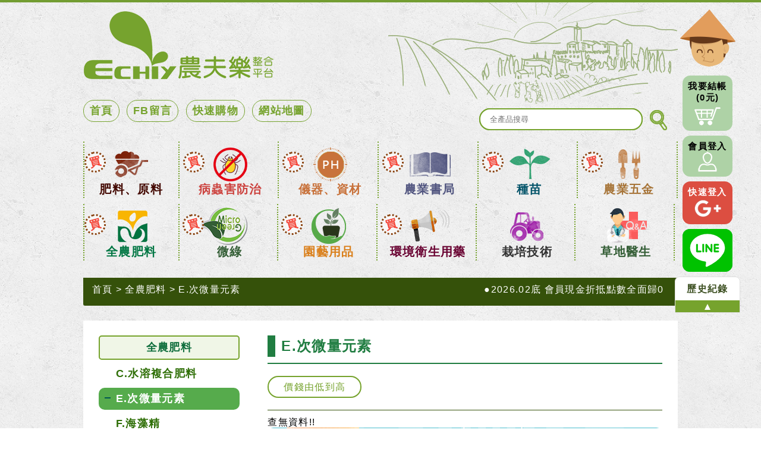

--- FILE ---
content_type: text/html; charset=UTF-8
request_url: https://www.echiy.com/%E5%85%A8%E8%BE%B2%E6%AC%A1%E5%BE%AE%E9%87%8F%E5%85%83%E7%B4%A0.htm
body_size: 10591
content:
<!doctype html>
<html>

<head>
<meta charset="UTF-8">
<meta name="viewport" content="width=device-width, initial-scale=1.0">
<meta http-equiv="x-ua-compatible" content="IE=edge"/>
<link rel="shortcut icon" type="image/vnd.microsoft.icon" href="logo.ico">
<title> 農夫樂-購物平台 </title>

<meta name="keywords" content="" />
<meta name="description" content="農夫樂整合農業類的儀器、肥料跟一些地區性不易取得的產品。並且服務配送到台灣美一個角落。" />
<meta name="robots" content="all" />
<!-- Google Tag Manager -->
<script>(function(w,d,s,l,i){w[l]=w[l]||[];w[l].push({'gtm.start':
new Date().getTime(),event:'gtm.js'});var f=d.getElementsByTagName(s)[0],
j=d.createElement(s),dl=l!='dataLayer'?'&l='+l:'';j.async=true;j.src=
'https://www.googletagmanager.com/gtm.js?id='+i+dl;f.parentNode.insertBefore(j,f);
})(window,document,'script','dataLayer','GTM-M2HT7MR');</script>
<!-- End Google Tag Manager -->
<script src="/js/jquery/jquery-1.8.3.min.js" type="text/javascript"></script>
<script language="JavaScript" src="/js/ws_main.js"></script>



        <script src="/js/fb-app.js" type="text/javascript"></script>
        <script type="text/javascript">
            function checkLoginState(){
                FB.getLoginStatus(function(response) {
                    if (response.status === 'connected') {
                        var fb_uid = response.authResponse.userID;
                        location.href = "/fb-login.php?fb_uid="+fb_uid+"&return=/%E5%85%A8%E8%BE%B2%E6%AC%A1%E5%BE%AE%E9%87%8F%E5%85%83%E7%B4%A0.htm";
                    } else if (response.status === 'not_authorized') {
                        // The person is logged into Facebook, but not your app.
                    } else {
                        // The person is not logged into Facebook, so we're not sure if
                        // they are logged into this app or not.
                    }
                });
            }

        </script>
<script>
    jQ183 = jQuery.noConflict();
</script>
<script src='https://www.google.com/recaptcha/api.js'></script>

<script src="/themes/echiy/js/jquery-1.9.1.min.js"></script>
<link href="/themes/echiy/css/reset.css" rel="stylesheet" type="text/css" />
<link href="/themes/echiy/css/cms-header.css" rel="stylesheet" type="text/css" />
<link href="/themes/echiy/css/cms-footer.css" rel="stylesheet" type="text/css" />
<link href="/themes/echiy/css/cms-index.css" rel="stylesheet" type="text/css" />


<!--star.banner-->
<link rel="stylesheet" href="/themes/echiy/css/animate.css">
<link rel="stylesheet" href="/themes/echiy/owl-carousel/owl.carousel.css">
<link rel="stylesheet" href="/themes/echiy/owl-carousel/owl.theme.default.min.css">
<!-- <link href="/themes/echiy/owl-carousel/owl.theme.css" rel="stylesheet"> -->
<script src="/themes/echiy/js/jquery.min.js"></script>
<script src="/themes/echiy/owl-carousel/owl.carousel.js"></script>
<!---end.banner-->



<!--star.menu-->
<link href="/themes/echiy/css/slimmenu.css" rel="stylesheet" media="screen">
<script src="/themes/echiy/js/clicker_box.js" type="text/javascript"></script>
<script src="/themes/echiy/js/js_layout.js"></script> 
<!--end.menu-->


<link rel="stylesheet" href="/themes/echiy/js/flexslider/flexslider.css">
<script src="/themes/echiy/js/flexslider/jquery.flexslider.js"></script>
<script src="/themes/echiy/js/flexslider/flexslider.js"></script>

<link href="/themes/echiy/js/jquery-loading/loading.css" rel="stylesheet" media="screen">
<script src="/themes/echiy/js/jquery-loading/loading.js"></script>
<link rel="stylesheet" href="/themes/echiy/js/spinner/jquery.spinner.css" />
</head>

<body>
<!-- Google Tag Manager (noscript) -->
<noscript><iframe src="https://www.googletagmanager.com/ns.html?id=GTM-M2HT7MR"
height="0" width="0" style="display:none;visibility:hidden"></iframe></noscript>
<!-- End Google Tag Manager (noscript) -->

<header class="header_bg1">
    <ul id="manberNav">
        <!-- <li style="display: none;"><a href="/cart/">我要結帳</a></li> -->
        <li class="pc_mem"><a href="/member.php">會員登入</a></li>
        <li class="mobile_mem"><a href="/member.php"><img src="/themes/echiy/images/user.png" alt=""></a></li>
        <li id="phone_call">
            <span class="cart_buy-count" id="cart-nums">0</span>
            <a href="/cart/"><img src="/themes/echiy/images/phone_call_icon.png"></a>
        </li>
        <!-- <li style="display: none;"><a href="#" class="login-fb" onlogin="checkLoginState()">FB快速登入</a></li>
        <li style="display: none;"><a href="/quick_shopping.php">快速購物</a></li>
        <li style="display: none;"><div class="btn_1 btn_line" >
                <a class="linebtn" href="https://line.me/R/ti/p/%40azt6271z" target="_blank">Line@ 加入好友</a>
            </div>
        </li>-->
    </ul>
    <div id="top">
        <a class="mobile_ctrl-1" href="/"><img src="/themes/echiy/images/logo.png" alt="有機肥料、原料專業供應" title="有機肥料、原料專業供應"></a>
        <div class="collapse-button collapse_ctrl"><span class="icon-bar"></span><span class="icon-bar"></span><span class="icon-bar"></span></div>
        <div class="phoneMenu phone">展開選單</div>
        <div id="top_search">
             <ul id="searchNav">
                 <form name="search_all_form" action="/products.php" method="get">
                     <input type="hidden" name="func" value="search">
                     <input type="text" name="kw" value="" placeholder="全產品搜尋">
                     <input id="search_submit" type="submit" value="">
                 </form>
             </ul>            
        </div>
        <div class="noir_bgc">
            <div class="noir_box">
                <div class="noir_close">
                    <a href="javascript:void(0)">&times;</a>
                    </div>
            </div>
        </div>
    </div>
    <nav class="clearEnd animate">
        <ul class="nav_lo">
            <li class="mainShow"><a href="/發酵液肥-堆肥.htm">肥料、原料 </a><span>買</span>

                <a class="menu" href="#"></a>
                <ul class="subNav animate">
                    <li><a href="/永大旺有機質液態肥料.htm">永大旺有機質液態肥料</a></li>
                    <li><a href="/發酵液肥-堆肥.htm">1.純原物料-發酵、堆肥</a></li>
                    <li><a href="/微生物肥料-農業益生菌.htm">2.微生物肥料、菌</a></li>
                    <li><a href="/植物生長輔助劑.htm">3.植物生長輔助劑</a></li>
                    <li><a href="/植物綜合微量元素肥料.htm">4.次、微量元素</a></li>
                    <li><a href="/液體肥料-葉面液肥.htm">5.液體營養劑</a></li>
                    <li><a href="/細胞活化營養劑.htm">6.細胞活化營養劑</a></li>
                    <li><a href="/海藻精肥料-海藻液肥.htm">7.海藻精系列</a></li>
                    <li><a href="/開根素肥料.htm">8.開根素肥料</a></li>
                    <li><a href="/鈣肥料-植物細胞壁-鈣元素-鈣肥.htm">9.鈣肥-細胞壁強健</a></li>
                    <li><a href="/水溶性肥料.htm">10.水溶性肥料（即溶）</a></li>
                    <li><a href="/複合肥料.htm">11.複合肥料</a></li>
                    <li><a href="/11-1-長效肥-緩釋肥.htm">11-1.長效肥(緩釋肥)</a></li>
                    <li><a href="/有機質肥料.htm">12.有機質肥料</a></li>
                    <li><a href="/土壤改良石灰.htm">13.土壤酸鹼改良</a></li>
                    <li><a href="/土壤介質.htm">14.土壤介質</a></li>
                    <li><a href="/園藝土壤-小包裝.htm">15.園藝土壤-小包裝</a></li>
                    <li><a href="/化工原料.htm">16.化工原料</a></li>
                    <li><a href="/高滲透-展著劑.htm">17.高滲透-展著劑</a></li>
                    <li><a href="/水產養殖.htm">18.水產養殖</a></li>
                    <li><a href="/名方進口肥料.htm">名方(日寶)-進口肥料</a></li>
                </ul>
            </li>

            <li class="mainShow"><a href="/病蟲害防治.htm">病蟲害防治 </a><span>買</span>

                <a class="menu" href="#"></a>
                <ul class="subNav animate">
                    <li><a href="/泰霖生物免登專區.htm">泰霖生物免登專區</a></li>
                    <li><a href="/壬酸除草劑.htm">1.壬酸-無毒除草劑</a></li>
                    <li><a href="/瓜-果實蠅防治資材.htm">2.瓜、果實蠅防治</a></li>
                    <li><a href="/害蟲黏劑-黏膠帶.htm">3.害蟲黏劑、黏膠帶</a></li>
                    <li><a href="/捕蟲燈-捕蚊燈.htm">4.捕蟲燈、捕蚊燈</a></li>
                    <li><a href="/苦楝油.htm">6.苦楝油</a></li>
                    <li><a href="/農皂.htm">6.農皂（皂鹽類）</a></li>
                    <li><a href="/柑桔精油.htm">7.柑桔精油(D-檸檬烯)</a></li>
                    <li><a href="/茶皂素.htm">8.苦茶皂素</a></li>
                    <li><a href="/免登記植物保護矽酸鉀.htm">9.矽酸鉀</a></li>
                    <li><a href="/二氧化矽.htm">10.二氧化矽</a></li>
                    <li><a href="/木醋液.htm">11.竹醋液（木醋液）</a></li>
                    <li><a href="/農業矽藻土素-珪藻土.htm">13.矽藻土 -系列</a></li>
                    <li><a href="/中性化亞磷酸.htm">14.中性化亞磷酸</a></li>
                    <li><a href="/甲殼素.htm">15.甲殼素(幾丁質)</a></li>
                    <li><a href="/其他免登產品系列.htm">16.其他免登記植保資材</a></li>
                    <li><a href="/無毒病蟲害預防.htm">●病害無毒預防</a></li>
                    <li><a href="/病蟲害分隔線.htm">----------------</a></li>
                    <li><a href="/大雨颱風前後田間處理建議.htm">豪雨期田間建議</a></li>
                    <li><a href="/無毒微生物農藥-介紹.htm">無毒微生物農藥-介紹</a></li>
                    <li><a href="/根瘤線蟲防治.htm">線蟲防治資材</a></li>
                    <li><a href="/黃條葉蚤防治介紹.htm">黃條葉蚤防治介紹</a></li>
                    <li><a href="/柑橘天牛防治介紹.htm">柑橘天牛防治介紹</a></li>
                    <li><a href="/荔枝椿象防治介紹.htm">荔枝椿象防治介紹</a></li>
                    <li><a href="/生物防治購買資訊.htm">生物防治購買資訊</a></li>
                    <li><a href="/有機農藥介紹.htm">有機農藥介紹-無販售</a></li>
                </ul>
            </li>


            <li class="mainShow"><a href="/儀器資材.htm">儀器、資材</a><span>買</span>
                <a class="menu" href="#"></a>
                <ul class="subNav animate">
                    <li><a href="/農業資材-有機資材.htm">1.常見資材</a></li>
                    <li><a href="/田間防盜-錄影.htm">2.田間防盜、錄影</a></li>
                    <li><a href="/發酵液肥-曝氣盤-發酵打氣機-堆肥溫度計.htm">3.液肥、堆肥設備</a></li>
                    <li><a href="/土壤酸鹼度.htm">4.土壤PH、EC值</a></li>
                    <li><a href="/檢測土壤NPK.htm">5.檢測土壤NPK</a></li>
                    <li><a href="/土壤檢查.htm">6.土壤檢查</a></li>
                    <li><a href="/土壤水份張力計.htm">7.土壤水份監測</a></li>
                    <li><a href="/水質檢測-PH-EC-TDS-COND.htm">8.水質檢測</a></li>
                    <li><a href="/甜度計.htm">9.電子式甜度計</a></li>
                    <li><a href="/農藥防護服.htm">10.農藥防護系列</a></li>
                    <li><a href="/葉色板.htm">11.水稻-六色葉色板</a></li>
                    <li><a href="/高低差溫度計.htm">13.高低差溫度計、溫濕度計</a></li>
                    <li><a href="/風速計-測光計.htm">14.風速計 / 測光計</a></li>
                    <li><a href="/植物生長燈.htm">15.植物生長燈</a></li>
                    <li><a href="/物性測試儀-Texture-analyzer.htm">22.物性測試儀 Texture analyzer</a></li>
                </ul>
            </li>
            <li class="mainShow"><a href="/農業書局.htm">農業書局 </a><span>買</span>
                <a class="menu" href="#"></a>
                <ul class="subNav animate">
                    <li><a href="/農產品行銷策略.htm">1.農產品行銷策略</a></li>
                    <li><a href="/農業世界.htm">2.農業世界</a></li>
                    <li><a href="/病蟲害.htm">3.植物病蟲害</a></li>
                    <li><a href="/土壤-肥料.htm">4.土壤、肥料</a></li>
                    <li><a href="/進階工具書.htm">5.進階工具書</a></li>
                    <li><a href="/樹-花-木修剪-移植.htm">8.修剪、移植</a></li>
                    <li><a href="/果樹栽培技術.htm">9.栽培技術</a></li>
                </ul>
            </li>
            <li class="mainShow"><a href="/種苗.htm">種苗 </a><span>買</span>
                <a class="menu" href="#"></a>
                <ul class="subNav animate">
                    <li><a href="/草生栽培.htm">草生栽培</a></li>
                    <li><a href="/忌避作物.htm">忌避植物-驅蟲</a></li>
                    <li><a href="/綠肥種子-作物.htm">綠肥種子</a></li>
                    <li><a href="/忌避植物.htm">忌避植物/ 介紹</a></li>
                    <li><a href="/胡瓜-苦瓜-絲瓜.htm">胡瓜、苦瓜、絲瓜</a></li>
                    <li><a href="/南瓜-夏南瓜.htm">南瓜、夏南瓜</a></li>
                    <li><a href="/玉米.htm">玉米</a></li>
                    <li><a href="/生物煙燻.htm">生物煙燻-殺菌</a></li>
                    <li><a href="/秋葵種子種植-栽培.htm">秋葵(羊角豆、潺茄)</a></li>
                </ul>
            </li>
            <li class="mainShow"><a href="/農業五金.htm">農業五金</a><span>買</span>
                <a class="menu" href="#"></a>
                <ul class="subNav animate">
                    <li><a href="/園藝剪刀.htm">剪刀(採收、修枝)</a></li>
                    <li><a href="/定時器-延長線.htm">定時器-延長線</a></li>
                    <li><a href="/水管.htm">水管、相關配件</a></li>
                    <li><a href="/灑水-澆灌.htm">灑水、澆灌</a></li>
                    <li><a href="/量杯.htm">量杯、配藥電子秤</a></li>
                </ul>
            </li>
            
            <li class="mainShow"><a href="/全農肥料股份有限公司.htm">全農肥料</a><span>買</span>
                <a class="menu" href="#"></a>
                <ul class="subNav animate">
                    <li><a href="/全農水溶複合肥料.htm">C.水溶複合肥料</a></li>
                    <li><a href="/全農次微量元素.htm">E.次微量元素</a></li>
                    <li><a href="/全農海藻精.htm">F.海藻精</a></li>
                    <li><a href="/全農液態有機質.htm">G.液態有機質</a></li>
                    <li><a href="/全農液態肥料.htm">H.液態肥料</a></li>
                    <li><a href="/全農植物生長輔助劑.htm">I.植物生長輔助劑</a></li>
                    <li><a href="/全農鈣肥料.htm">K.鈣肥料</a></li>
                    <li><a href="/全農硼肥料.htm">L.硼肥料</a></li>
                </ul>
            </li>
            <li class="mainShow"><a href="/微綠-農業最佳處方籤.htm">微綠 </a><span>買</span>
                <a class="menu" href="#"></a>
                <ul class="subNav animate">
                    <li><a href="/微綠免登記植物保護資材.htm">▲微綠免登植保資材</a></li>
                    <li><a href="/微綠-友善環境資材.htm">▲友善環境資材</a></li>
                    <li><a href="/微綠-尚蓋補.htm">▲尚蓋補 系列</a></li>
                    <li><a href="/微綠-微量元素原料.htm">▲微量-化學原料</a></li>
                    <li><a href="/微綠-複合性原物料.htm">▲複合-化學原料</a></li>
                    <li><a href="/微綠-農業輔助資材.htm">▲輔助資材</a></li>
                    <li><a href="/微生物應用資材.htm">▲微生物應用資材</a></li>
                    <li><a href="/微綠-展著劑-消泡劑.htm">▲展著劑 / 消泡劑</a></li>
                </ul>
            </li>
			<li class="mainShow"><a href="/園藝用品.htm">園藝用品 </a><span>買</span>
            <li class="mainShow"><a href="/環境衛生用藥.htm">環境衛生用藥</a><span>買</span>
                <a class="menu" href="#"></a>
                <ul class="subNav animate">
                    <li><a href="/老鼠防治.htm">老鼠防治</a></li>
                    <li><a href="/蟑螂防治.htm">蟑螂防治</a></li>
                    <li><a href="/跳蚤防治.htm">跳蚤防治</a></li>
                    <li><a href="/蚊子防治.htm">蚊子防治</a></li>
                    <li><a href="/蒼蠅-果蠅-蚤蠅.htm">蒼蠅、果蠅、蚤蠅</a></li>
                    <li><a href="/螞蟻防治.htm">螞蟻防治</a></li>
                    <li><a href="/火蟻防治.htm">火蟻防治</a></li>
                    <li><a href="/白蟻防治.htm">白蟻防治</a></li>
                    <li><a href="/環藥問題解答.htm">『環藥問題解答』</a></li>
                </ul>
            </li>
            <!-- <li class="mainShow"><a href="/診斷教室.htm">診斷教室 </a></li>-->
            <li class="mainShow"><a href="/download.htm">栽培技術 </a></li>
            <li class="mainShow"><a href="/草地醫生Q-A.htm">草地醫生 </a></li>
                <a class="menu" href="#"></a>
                <ul class="subNav animate">
                    <li><a href="/量杯-滴管-量勺.htm">1.量杯 滴管 量勺</a></li>
                    <li><a href="/2-土壤透氣-排水管.htm">2.盆栽透氣、排水</a></li>
                    <li><a href="/3-懶人澆水器.htm">3.懶人澆水器</a></li>
                </ul>
			</li>
            <!--<li class="mainShow"><a href="#" >聽廣播 </a></li>-->
            <li class="mainShow mylo">
                <a class="linebtn" href="/service.php?st=pickup_self">我要自取</a>
            </li> 

            <li class="topShow">


                <ul id="topNav">
                    <li><a href="/">首頁</a></li>
                    <li><a href="https://www.facebook.com/echiy168/?fref=ts" target="_blank">FB留言</a></li>
                    <li><a href="/quick_shopping.php">快速購物</a></li>
                    <li><a href="/sitemap.htm">網站地圖</a></li>
                </ul>
            </li>
            
                <!-------------語系 
                <ul id="langNav">
                    <li><a href="#">繁中</a></li>
                    <li><a href="#">简中</a></li>
                </ul>
                ------------->





            </li>
        </ul>

    </nav>

<script>
const nav = document.querySelector('.header_bg1');
    let topOfNav = nav.offsetTop;

    function fixNav() {
      if(window.scrollY >= topOfNav && window.screen.width < 999) {
        document.body.style.paddingTop = nav.offsetHeight + 'px';
        document.body.classList.add('stick');
      } else {
        document.body.classList.remove('stick');
        document.body.style.paddingTop = 0;
      }
    }

    window.addEventListener('scroll', fixNav);
</script>
</header>
<!-------------end---header ----------------------->
<div class="mainShow order-2">
    <ul id="searchNav">
        <form name="search_all_form" action="/products.php" method="get">
            <input type="hidden" name="func" value="search">
            <input type="text" name="kw" value="" placeholder="全產品搜尋">
            <input id="search_submit" type="submit" value="">
        </form>
    </ul>
</div>    


    </div>
    <!---end.-banner --->
    <script>
        jQuery(document).ready(function($) {

            $("#owl-demo").owlCarousel({
                animateOut: 'fadeOut',
                items: 1,
                loop: true,
                autoplay: true,
                navigation: true, // Show next and prev buttons
                pagination: true,
                slideSpeed: 1000,
                paginationSpeed: 300,
                singleItem: true,

                // "singleItem:true" is a shortcut for:
                // items : 1,
                // itemsDesktop : false,
                // itemsDesktopSmall : false,
                // itemsTablet: false,
                // itemsMobile : false

            });

        });
        
		$(document).ready(function(){
			$('.on_page').prev('li').children('.clip-threeangle').css('display','none');
		});

    </script>
    <div id="path">
        <ul itemscope itemtype="http://www.schema.org/SiteNavigationElement"><li itemprop="name"><a itemprop="url"  href="/" >首頁</a></li><li itemprop="name"><a itemprop="url"  href="/全農肥料股份有限公司.htm" >全農肥料</a></li><li itemprop="name"><a itemprop="url"  href="" >E.次微量元素</a></li></ul>

        <marquee onMouseOver="this.stop()" onMouseOut="this.start()">●<a href="https://www.echiy.com/news/%E8%BE%B2%E5%A4%AB%E6%A8%82%E5%AE%98%E7%B6%B2%E7%B3%BB%E7%B5%B1%E5%8D%87%E7%B4%9A.html" target="_blabk">2026.02底 會員現金折抵點數全面歸0，請大家把握機會唷~本公司將全面系統改版升級</a>&nbsp;
</marquee>
    </div>


    <div id="content">

        <aside class=" left">
             <div class="side_classLink">
                    <div id="submenu-title" class="title_bg09"><span>全農肥料</span><div class="css_arrow_down"></div></div>
<div class="submenu" >
    <ol>
        <li class="menu_head"><a href="/全農水溶複合肥料.htm" >C.水溶複合肥料<span class="css_arrow_down"></span></a>
        </li>
        <li class="menu_head"><a href="/全農次微量元素.htm" class='current list_tag active'>E.次微量元素<span class="css_arrow_down"></span></a>
        </li>
        <li class="menu_head"><a href="/全農海藻精.htm" >F.海藻精<span class="css_arrow_down"></span></a>
        </li>
        <li class="menu_head"><a href="/全農液態有機質.htm" >G.液態有機質<span class="css_arrow_down"></span></a>
        </li>
        <li class="menu_head"><a href="/全農液態肥料.htm" >H.液態肥料<span class="css_arrow_down"></span></a>
        </li>
        <li class="menu_head"><a href="/全農植物生長輔助劑.htm" >I.植物生長輔助劑<span class="css_arrow_down"></span></a>
        </li>
        <li class="menu_head"><a href="/全農鈣肥料.htm" >K.鈣肥料<span class="css_arrow_down"></span></a>
        </li>
        <li class="menu_head"><a href="/全農硼肥料.htm" >L.硼肥料<span class="css_arrow_down"></span></a>
        </li>
    </ol>
</div>
        </div><!--End side_classLink-->
    <div class="sale pulse"><a href="/sale-products.htm">特價商品</a></div>
        <div id="info"  >

            <div class="top">我們有<br>手機版購物喔 </div>
                <div class="bottom">                
                <span>付費方式:</span>
                <span><img src="/themes/echiy/images/info-02.png">1.貨到付款</span>
                <span><img src="/themes/echiy/images/info-03.png">2.便利商店</span>
                <span><img src="/themes/echiy/images/info-04.png">3.ATM轉帳 </span>
                <span><img src="/themes/echiy/images/info-05.png">4.信用卡</span>
                <!-- <span><img src="/themes/echiy/images/info-06.png">5.歐付寶</span> -->
            </div>
            <div class="clear"></div>
        </div>

<div id="fb-root"></div>

<div class="fb-page" data-href="https://www.facebook.com/echiy168/?fref=ts" data-tabs="timeline" data-small-header="false" data-adapt-container-width="true" data-hide-cover="false" data-show-facepile="true"><blockquote cite="https://www.facebook.com/echiy168/?fref=ts" class="fb-xfbml-parse-ignore"><a href="https://www.facebook.com/echiy168/?fref=ts">農夫樂-整合平台</a></blockquote></div>
    </aside>

        <div id="main" class=" right">
            <h1>E.次微量元素 </h1>
            <div class="line"></div>
<form name="search_form" action="/products.php" method="get">
<input type="hidden" name="mode" value="">
<input type="hidden" name="pc_parent" value="214">
</form>
                <script>
                    jQuery(document).ready(function($) {
        var mode=$("input[name='mode']").val();
        var now_seedlings_btn=$(".seedlings_btn li a[rel='"+mode+"']");
        seedlings_btn_act(now_seedlings_btn);

        $(".seedlings_btn li a").click(function(evt){
             evt.preventDefault();
            seedlings_btn_act($(this));
             seedlings_btn_submit();
        });


                    });

        function seedlings_btn_act(obj){
             $(".seedlings_btn li").removeClass("current");
             $(obj).parent(".seedlings_btn li").addClass("current");
             $("input[name='mode']").val($(obj).attr("rel"));
        }
        function seedlings_btn_submit(){
             var formData = $(search_form).serialize();
             location.href="/products.php?"+formData;
        }
                </script>


            <div class="line"></div>
        <ul  class="seedlings_btn">
       		<li><a href="#" rel="p_price">價錢由低到高</a></li>
      	</ul>

<form name="myform" method="post" action="/cart/" style="margin:0px;padding:0px;">
    <input name="amount" id="amount" value="1" size="2" type="hidden" />
    <input type="hidden" name="func" value="c_add">
    <input type="hidden" name="cart_type" value="">
    <input type="hidden" name="ps_id" value="">
      <div id="productslist">

      	<ul class="list">
        </ul>
          </div>


</form>
 <script>
        function check_prod_spec_data(evt){
            var paretObject = this;
            var id = $(this).attr("rel");
            var amount = $(".prod_amount[rel="+id+"]");
            $(amount).children().remove();
            if($(this).val()!=''){
                var param = {
                    func: 'p_ajax_get_prod_spec',
                    parent: $(this).val()
                };
                $.get('/products.php',param,function(req){
                    if (req.code == 2) {
                        if(req.extend){
                            for(var i=0;i<=req.extend.quantity;i++){
                                $(amount).append($("<option></option>").attr("value", i).text(i));
                            }
							/*
                            if(typeof req.extend.ps_id !=="undefined"){
                                myform['ps_id'].value = req.extend.ps_id;
                            }else{
                                myform['ps_id'].value = "";
                            }
							*/
                            //console.log(myform['ps_id'].value);
                        }
                    }else if(req.code==0){
                        alert('get data failed!');
                    }
                },'json');
            }
        }

        $(".buy_icon,.add_cart").click(function(evt){
             evt.preventDefault();

             var id = $(this).attr("rel");
             var spec = $(".prod_spec[rel="+id+"]");
             var amount = $(".prod_amount[rel="+id+"]");
             myform['amount'].value = amount.val();
			 if(spec.length>0 ){
				myform['ps_id'].value = spec.val();
			 }else{
				myform['ps_id'].value="";
			 }
             var formData = $(myform).serialize();
             if($(this).attr('rel')!=''){
                 formData += "&p_id="+$(this).attr('rel');
             }
             formData += "&via_ajax=1";
             
             
             /*
             if(!$(".prod_spec[rel="+id+"]").val()){
                 myform['ps_id'].value = "";
             }
             if($(".prod_spec").size() && $(myform['ps_id']).val()==''){
                 alert("請先選擇產品規格!");
                 return;
             }
             */
			 if(spec.length>0 && !spec.val()){
                 alert("請先選擇產品規格!");
                 return;
			 }
             if($(amount).val()<1){
                 alert("請先選擇購物數量!");
                 return;
             }

             $.post("/cart/",formData,function(req){
                 if(req.code=='1'){
					$("body").loading({
						theme: 'dark',
						message: '已加到詢價車',
						stoppable: true
					});
                     //alert("已加到詢價車");
                     $("#right_total_price").html(req.subtotal_price);
                     $("#right_shipping_free").html(req.shipping_free);
                     $(".prod_spec[rel="+id+"] option:eq(0)").prop('selected', true);
                     $(".prod_amount[rel="+id+"] option").remove();
                     $(".prod_amount[rel="+id+"]").append($('<option>').val('0').text('0'));
                     myform['ps_id'].value = "";
                     myform['amount'].value = "";
                     //$("#cart-zone").trigger('mouseenter');
                     //closeMiniCart = setTimeout(function(){
                     //   $("#minicart").empty().hide();
                     //},2000);
					setInterval(function() {
					  $('body').loading('stop');
					}, 1200);
                 }else{
                     alert(req.msg);
                 }
                 $("#cart-nums").text(req.cart_nums);
             },'json');

        });

$(".prod_spec").change(check_prod_spec_data);

 </script>
<div id="nodata">查無資料!!</div>
            <div id="banner">
                <div id="owl-demo" class="fadeOut owl-carousel owl-theme">
                    <img src="/upload_files/0-Files/Banner_1/0727_1.jpg"/>
<a href="https://www.echiy.com/%E6%B0%B8%E5%A4%A7%E6%97%BA%E6%9C%89%E6%A9%9F%E8%B3%AA%E6%B6%B2%E6%85%8B%E8%82%A5%E6%96%99.htm" target="_blank"><img src="/upload_files/Ad-money/GrandHBio/1_1.jpg"/></a>
<a href="https://www.echiy.com/%E6%B0%B8%E5%A4%A7%E6%97%BA%E6%9C%89%E6%A9%9F%E8%B3%AA%E6%B6%B2%E6%85%8B%E8%82%A5%E6%96%99.htm" target="_blank"><img src="/upload_files/Ad-money/GrandHBio/1_1_1.jpg"/></a>

                </div>
            </div>
        </div>







        <div class="clear"></div>
    </div>
    <!---end---content --->




<div id="footer_bg">
		<!-- star.btnPageTop-->
       		 <div class="pagetopbtn" id="PageTopBtn"><img  src="/themes/echiy/images/gotop.png"></div>
       		 <script src="js/scrollToTop.js"></script>
        <!--end.btnPageTop-->
	<footer>


    	<div class="ft-block">
        	<h1 class="title">有機肥料、原料專業供應</h1>
            <div class="text">
            <p>想要取得不易取得的有機肥料、原料、農業儀器、原技術書籍，並每月持續與新的廠商洽談產品嗎？
2013年設立「農夫樂」整合平台，將滿足您的各種農務需求！
「農夫樂」連結台灣強大又便捷的物流網，農友可選擇在便利商店或在家貨到付款，輕鬆解決農忙時期，白天不便前往買農用資材的問題。
<!--未來，「農夫樂」將收集更多國內不常見到的儀器、資訊，幫助農友在技術上提昇與科學化的提高收益。
我們深信，每一份台灣製造產品被市場看見，就會多一份就業機會。我們絕對不歡迎，更摒棄惡性削價競爭，或不在乎消費者買到劣質品感受的商業行為！.
「農夫樂」在品質、服務、速度、誠信將不斷的提升朝往台灣農業4.0邁進，以因應新農業世代的來臨，迎接一個全新三贏（農友、供應鏈、政府）的局面。--></p>

            </div>
          
        <div class="btn" ><a href="/service.php?st=shopping" >購物說明</a></div>
        <div class="btn2" ><a href="/service.php?st=pickup_self" >我要自取</a></div>
        <div class="btn2" ><a href="/service.php?st=privacy_policy" >隱私權政策</a></div>
       
        </div>

        <div class="copyright ft-block">
              
            <div>
                <div class="in tel"><img src="/themes/echiy/images/ftr_phone.png" alt=""> 室內專線 : <a href="tel:0800-256-758"> 0800-256-758 (  免付費  )</a>  </div>
                 <div class="in"><img src="/themes/echiy/images/ftr_phone.png" alt=""> 手機請撥 :<a href="tel:04-2567-5872">   04-2567-5872</a>  </div>
                 <div><img src="/themes/echiy/images/ftr_work.png" alt=""> 來電時間 : 週一 ~ 週五 08：30～17：00 ( 國定假日請勿來電 )</div>
              <div class="in"><img src="/themes/echiy/images/ftr_fax.png" alt=""> 傳真號碼 : 04-25675812</div>
              <div class="in"><img src="/themes/echiy/images/ftr_email.png" alt=""> E-mail: <a href="mailto:echiy168@gmail.com"> echiy168@gmail.com </a></div>
              <div class="in"><img src="/themes/echiy/images/ftr_pin.png" alt=""> 428台中市大雅區（工作繁忙，謝絕參觀、臨時自取）</div>
              <div class="in"><img src="/themes/echiy/images/ftr_dots.png" alt=""> 統一編號 : 53986858</div>
              <div class="in"><img src="/themes/echiy/images/ftr_paper.png" alt=""> 稅籍登記名稱 : 英琦科技有限公司</div>
            </div>
            <div class="in"><strong>農夫樂</strong>	版權所有 翻用必究 (c) 2015 All Rights </div>


            <!--  <div class="map-radius"><iframe src="https://www.google.com/maps/embed?pb=!1m18!1m12!1m3!1d3638.1184133199695!2d120.63490931540785!3d24.23763687590407!2m3!1f0!2f0!3f0!3m2!1i1024!2i768!4f13.1!3m3!1m2!1s0x346916bdfd18e527%3A0x5ee23fd865b8ef22!2z6L6y5aSr5qiCICjogqXmlpnjgIHos4fmnZApIOizvOeJqeW5s-WPsA!5e0!3m2!1szh-TW!2stw!4v1463551476315" width="407" height="200" frameborder="0" style="border:0" allowfullscreen></iframe>
       		  </div>-->
        </div>

        <div class="ft-block ft-link">
                <span><a href="#"><img src="/themes/echiy/images/info-07.png">0800-256758</a></span>
                <span><a href="http://class.ruten.com.tw/user/index00.php?s=k1980502&_plid=58aa8fc8590e9" target="_blank"><img src="/themes/echiy/images/info-08.png">露天拍賣</a></span>
                <span><a href="https://line.me/R/ti/p/%40azt6271z" target="_blank"><img src="/themes/echiy/images/info-09.png">line@</a></span>
                <span><a href="https://shopee.tw/shop/388423042/" target="_blank"><img src="/themes/echiy/images/info-10.png">ken4226</a></span>
            </div>
        <div class="line_mb_show">
          <a href="https://line.me/R/ti/p/%40azt6271z" target="_blank"><img src="/themes/echiy/images/info-091.png"></a>
        </div>


<div class="clear"></div>
	</footer>
</div><!--end---footer_bg -->
<div id="right_box">

    <ul>
        <li><img src="/themes/echiy/images/right_box.png"></li>
        <li class="right_box01"><a href="/cart/">我要結帳<div>(<span id="right_total_price">0</span>元)</div><p id="right_shipping_free"></p><img src="/themes/echiy/images/right_box01.png" ></a></li>
        <li class="right_box01"><a href="/member.php" >會員登入<img src='/themes/echiy/images/right_box02.png' ></a></li>
        <!--<li class="right_box02"><a href="#" class="login-fb" onlogin="checkLoginState()">快速登入<img src="/themes/echiy/images/right_box03.png" ></a></li>-->
        <li class="right_box02 login-google"><a href="/g-login.php" class="login-google">快速登入<img src="/themes/echiy/images/right_box031.png" ></a></li>
        <li class="right_box02 right_line"><a href="https://line.me/R/ti/p/%40azt6271z"><img src="/themes/echiy/images/right_line.png" ></a></li>
        

        <li class="history">歷史紀錄
            <ul class="history_c">


            </ul>
            <a id="btn_close"><span class="btn"></span></a>


        </li>



    </ul>

</div>
<!-- end of right_box -->

<script>
    jQuery(document).ready(function($) {
        $('#btn_close').click(function(event) {
            $('#right_box .history_c').toggleClass('active');
            $('.history .btn').toggleClass('active');
        });
    });
</script>
<script>
    var MENU_REL_TOP = $("#right_box").offset().top;

    $(window).scroll(function() {
        var NOW_TOP = parseInt(document.body.scrollTop, 10) || parseInt(document.documentElement.scrollTop, 10);
        var ANIMATE_TOP = NOW_TOP + MENU_REL_TOP;

        $("#right_box").stop().animate({
            "top": ANIMATE_TOP + "px"
        }, 500);
    });
</script>
</body>

</html>


--- FILE ---
content_type: text/css
request_url: https://www.echiy.com/themes/echiy/css/cms-header.css
body_size: 4305
content:
@charset "utf-8";
body {
    font-family: 微軟正黑體, Arial, "Microsoft JhengHei", PMingLiU, sans-serif;
    -webkit-text-size-adjust: none;
    line-height: 120%;
    letter-spacing: 1pt;
    font-size: 16px;
    border-top: 4px solid #739d32;
    background-image: url(../images/bg.png);
    overflow: hidden;
}
html {
    overflow-y: scroll;

}
* {
    -webkit-box-sizing: border-box;
    -moz-box-sizing: border-box;
    box-sizing: border-box;
}
a:active, a:focus {
    outline: none;
}
a img {
    border: none;
}
a {
    text-decoration: none;
    color: #26981a;
}
.right {
    float: right;
}
.left {
    float: left;
}
.clear {
    display: block;
    clear: both;
    visibility: hidden;
    line-height: 0;
    height: 0;
    zoom: 1;
}
.clearfix:after, .clearfix:before {
    content: "";
    display: table;
}
.clearfix:after {
    clear: both;
}
.video-container {
    position: relative;
    padding-bottom: 56.25%;
    padding-top: 30px; height: 0; overflow: hidden;
}
.video-container iframe,
.video-container object,
.video-container embed {
  position: absolute;
  top: 0;
  left: 0;
  width: 100%;
  height: 100%;
}
img {
    max-width: 100%;
    height: auto;
    vertical-align: bottom;
}
article a {
    word-wrap: break-word;
    word-break: break-all;
}
.table_scroll {
    overflow-x: auto;
}

/***star.header***/

header {
    max-width: 1000px;
    margin: 0 auto;
}
.header_bg1 {
    background: url(../images/header_bg1.png) top right no-repeat;
}
.header_bg2 {
    background: url(../images/header_bg2.png) top right no-repeat;
}
.header_bg3 {
    background: url(../images/header_bg3.png) top right no-repeat;
}

/***star.nav ***/

.collapse-button {
    display: none;
}
#top {
    padding-top: 10px;
}
#top, nav {
    display: inline-block;
    vertical-align: top;
}
#nav_bg {
    margin-top: -8px;
}
nav {
    width: 100%;
    margin: 100px auto 2% auto;
    position: relative;
}
nav>ul>li.mainShow {
    display: inline-block;
    position: relative;
    box-sizing: border-box;
    padding: 15px 0 0;
    width: calc(100% / 6 - 5px);
    border-right: 2px dotted #76A32E;
    min-height: 87px;
    margin-bottom: 10px;
}
.mainShow img {
    display: block;
    margin: 0 auto;
}
.mainShow span {
    position: absolute;
    top: 17px;
    background: rgba(255, 255, 255, 0.5);
    font-size: 19px;
    color: #F44336;
    font-weight: bold;
    border: 3px dotted saddlebrown;
    border-radius: 50%;
    padding: 5px;
    transform: rotate(-15deg);
}
.mainShow li:hover span {
    transform: scale(1.1);
    transition: .5s ease;
}
.mainShow>a:first-child {
    padding-top: 50px;
}


nav>ul>.mainShow:first-child { background: url(../images/nav_icon_h_001.png) no-repeat center 10%; border-left: 2px dotted #76A32E; }
nav>ul>li:first-child:hover { background: url(../images/nav_icon_001.png) no-repeat center 10%; }

nav>ul>.mainShow:nth-child(2) { background: url(../images/nav_icon_h_0013.png) no-repeat center 10%; }
nav>ul>.mainShow:nth-child(2):hover { background: url(../images/nav_icon_0013.png) no-repeat center 10%; }

nav>ul>.mainShow:nth-child(3) { background: url(../images/nav_icon_h_002.png) no-repeat center 10%;  }
nav>ul>.mainShow:nth-child(3):hover { background: url(../images/nav_icon_002.png) no-repeat center 10%; }

nav>ul>.mainShow:nth-child(4) {background: url(../images/nav_icon_h_003.png) no-repeat center 10%; }
nav>ul>.mainShow:nth-child(4):hover {background: url(../images/nav_icon_003.png) no-repeat center 10%; }

nav>ul>.mainShow:nth-child(5) { background: url(../images/nav_icon_h_004.png) no-repeat center 10%; }
nav>ul>.mainShow:nth-child(5):hover { background: url(../images/nav_icon_004.png) no-repeat center 10%; }

nav>ul>.mainShow:nth-child(6) { background: url(../images/nav_icon_h_005.png) no-repeat center 10%; }
nav>ul>.mainShow:nth-child(6):hover { background: url(../images/nav_icon_005.png) no-repeat center 10%; }

nav>ul>.mainShow:nth-child(7) { background: url(../images/nav_icon_h_007.png) no-repeat center 10%; border-left: 2px dotted #76A32E; }
nav>ul>.mainShow:nth-child(7):hover { background: url(../images/nav_icon_007.png) no-repeat center 10%; }

nav>ul>.mainShow:nth-child(8) { background: url(../images/nav_icon_h_008.png) no-repeat center 10%; }
nav>ul>.mainShow:nth-child(8):hover { background: url(../images/nav_icon_008.png) no-repeat center 10%; }

nav>ul>.mainShow:nth-child(9) { background: url(../images/nav_icon_h_012.png) no-repeat center 10%; }
nav>ul>.mainShow:nth-child(9):hover { background: url(../images/nav_icon_012.png) no-repeat center 10%; }

nav>ul>.mainShow:nth-child(10) { background: url(../images/nav_icon_h_009.png) no-repeat center 10%; }
nav>ul>.mainShow:nth-child(10):hover { background: url(../images/nav_icon_009.png) no-repeat center 10%; }

nav>ul>.mainShow:nth-child(11) { background: url(../images/nav_icon_h_006.png) no-repeat center 10%; }
nav>ul>.mainShow:nth-child(11):hover { background: url(../images/nav_icon_006.png) no-repeat center 10%; }

nav>ul>.mainShow:nth-child(12) { background: url(../images/nav_icon_h_011.png) no-repeat center 10%; }
nav>ul>.mainShow:nth-child(12):hover { background: url(../images/nav_icon_011.png) no-repeat center 10%; }



.mainShow a:hover { color: #76A32E; }

nav>ul>li:first-child>a { color: #430800; }

nav>ul>li:nth-child(2)>a { color: #CC423E;}
nav>ul>li:nth-child(3)>a { color: #c8723b;}
nav>ul>li:nth-child(4)>a { color: #525680;}
nav>ul>li:nth-child(5)>a { color: #005268; }
nav>ul>li:nth-child(6)>a { color: #a77539;} 


nav>ul>li:nth-child(7)>a { color: #007643; }
nav>ul>li:nth-child(8)>a { color: #345E36; }
nav>ul>li:nth-child(9)>a { color: #DA7F1A; }


nav>ul>li:nth-child(10)>a { color: #680030; }
nav>ul>li:nth-child(11)>a { color: #333; }
nav>ul>li:nth-child(12)>a { color: #345E36; }

nav>ul>li.mainShow>a.menu {
    display: none;
}
nav>ul>li>a, .subNav li a {
    display: block;
    text-align: center;
    line-height: 30px;
    border-radius: 5px;
    font-size: 20px;
    font-weight: bold;
}

/* subNav */

.mainShow:hover>.subNav {
    display: block;
}
.subNav>li:hover>.subNav {
    display: block;
}
.subNav {
    display: none;
    position: absolute;
    left: -3px;
    z-index: 200;
    background: white;
    border-radius: 8px;
    /*overflow: hidden;*/
}
.subNav li {
    position: relative;
    box-sizing: border-box;
    min-height: 38px;
    padding: 5px 15px;
    min-width: 140px;
    cursor: pointer;
    white-space: nowrap;
}
.subNav li:hover {
    background: rgb(81, 117, 24);
}
.subNav li:hover > a {
    color: #FFF;
}
.subNav li a {
    display: block;
    line-height: normal;
    vertical-align: middle;
    text-align: left;
    color: #28981C;
}
.subNav li a:before {
    content: ' ';
    width: 0;
    height: 100%;
    display: inline-block;
    vertical-align: middle;
}
.subNav li a i {
    display: none;
    color: #333 !important;
}
.subNav li ul.subNav {
    top: -1px;
    left:100%;
}
.subNav li a.menu {
    display: none;
}
.subNav, .subNav .subNav {
         border: 1px solid #27971B;
}
/***end.subNav***/

.topShow {
    position: absolute;
    top: -70px;
    left: 0;
    width: 100%;
    font-size: 18px;
}
.topShow a {
    color: #76A32E;
}
#langNav * {
    color: #FFF;
}
#manberNav * {
    color: #FFF;
}
#topNav, #langNav, #searchNav, #manberNav {
    position: absolute;
    display: inline-block;
    vertical-align: middle;
}
#topNav li {
    display: inline-block;
    margin-right: 6px;
    padding: 8px 10px;
    font-weight: bold;
    border: 1px solid #76A32E;
    border-radius: 20px;
}
#topNav li.phone {
    display: none;
}
#topNav li:hover {
    background: #76A32E;
}
#topNav li:hover a {
    color: #fff;
}
#langNav, #manberNav {
    box-sizing: border-box;
    right: 0
}
#langNav li, #manberNav li {
    display: inline-block;
    box-sizing: border-box;
    padding: 5px 5px;
    margin-left: 10px;
    vertical-align: top;
    text-decoration: none;
    line-height: 20px;
    border-radius: 20px;
    border: 1px solid #76A32E;
    background: #76A32E;
    cursor: pointer;
    margin-left: 5px;
}
#langNav li, #manberNav li:last-child {
    padding:0;
}
#manberNav li a {
    padding: 7px 12px;
}
#manberNav li:nth-child(4) a{ color: #f9dd9c; font-weight: bold; }

#manberNav .btn_1{
    display: none;
    margin: 5% 0;
    float: right;
}
#manberNav .btn_1 a {
    padding: 4px 5px;
    background: #FF0;
    color: #739d32;
    border-radius: 12px;
    font-size: 12px;
}
#manberNav .btn_1:hover a {
    background: none;
    color: #739d32;
}
#manberNav .btn_line{margin-top: -2px;margin-bottom: -2px;}


#langNav li:hover, #manberNav li:hover {
    background: #DFDFDF;
}
#langNav li:hover, #manberNav li:last-child:hover {
    padding: 0;
}
#langNav li a:hover, #manberNav li a:hover {
    color: #76A32E;
    text-decoration: none;
}
#searchNav {
    left: 60%;
    top: 180px;
}
@media only screen and (max-width:1440px){
  #searchNav {
    left: 63%;
  }
}
@media only screen and (max-width:1180px){
  #searchNav {
    left: 65%;
  }
}
@media only screen and (max-width:1024px){
  #searchNav {
    left: 66%;
  }
}
#manberNav {
    display: none;
}
#searchNav input[name=kw] {
    width: 255px;
    height: 33px;
    line-height: 33px;
    padding: 0 0 0 16px;
    display: inline-block;
    vertical-align: baseline;
    box-sizing: content-box;
    border: 2px solid #76A32E;
    background: #fff;
    border-radius: 20px;
}
#searchNav input[type=submit] {
    display: inline-block;
    vertical-align: middle;
    height: 42px;
    width: 42px;
    line-height: 42px;
    border: none;
    background: url(../images/searchNav%20.png) center no-repeat;
    cursor: pointer;
    transition: .5s ease
}
#searchNav input[type=submit]:hover {
    opacity: 0.8;
}
#searchNav:hover input[name=kw] {
    box-shadow: 3px 3px 13px rgba(146, 140, 140, 0.45);
}
#searchNav:hover input[type=submit] {
    transform: scale(1.1);
    transition: .5s ease
}

.noir_bgc {display: none;}
.phoneMenu.phone{display: none;}
.nav_lo{
    display: flex;
    flex-wrap: wrap;
    justify-content: space-between;
}
.nav_lo .mylo{order: -1;display: none; }
/* #manberNav .mobile_mem {display: none;} */
@media print, screen and (max-width:1250px) {
    #manberNav {
        right: 10px;
        top: 2px;
        border-radius: 20px;
        z-index: 999;
        background-color: transparent;
        display: flex;
    }
    #manberNav .pc_mem {display: none;}
    #manberNav .mobile_mem a{display: block; padding: 6px; width: 44px;}
    #manberNav {
        right: 10px;
        top: 1px;
    }
    #manberNav .mobile_mem {
        background-color: transparent;
        border: 2px solid #76A32E;
        border-radius: 15px;
        display: block;
    }
    #manberNav #phone_call {
        padding: 10px;
        background-color: transparent;
        border: 2px solid #76A32E;
        border-radius: 15px;
        display: block;
    }
    .cart_buy-count{
        position: absolute;
        top: 4px;
        right: -4px;
        background-color: #CB1B45;
        min-width: 17px;
        min-height: 17px;
        text-align: center;
        color: #FFF;
        border-radius: 10px;
        line-height: 1;
        font-size: 16px;
        padding: 2px;
    }
    #manberNav {
        background-color: transparent;
        display: flex;
    }
    nav > ul > .mainShow.order-2 {
        order: -2;
        padding: 3px 0 4px;
        display: block;
    }
    /* #manberNav li {
        margin-left: 0px;
    } */
    .maxaboo{display: block;}
    .maxaboo .btn_1{display: block;}
    .maxaboo .btn_1 .linebtn{display: block;}
}
@media print, screen and (max-width:1024px) {
    #manberNav .btn_1{
        display: block;
    }
}
@media print, screen and (max-width:999px) {
    body{min-height: 100vh;}
    .left, .right {
        float: none;
    }
    .stick .header_bg1 {
        box-shadow: 0 2px 5px rgba(0, 0, 0, .5);
        position: fixed;
        left: 0;
        top: 0;
        background-image: url(../images/bg.png);
    }
    .phoneMenu.phone {
        display: block;
    }
    .nav_lo .mylo{display: block;}
    .maxaboo{display: none;}
    .maxaboo .btn_1{display: none;}
    .maxaboo .btn_1 .linebtn{display: none;}
    .header_bg1, .header_bg2, .header_bg3 {
        background: none;
        z-index: 1998;
        position: relative;
        max-height: 250px;
    }
    #top {
        position: relative;
    }
    header, #top, #top:after {
        width: 100%;
    }
    .mainShow.order-2 #searchNav input[name=kw] {
        width: 78%;
    }
    #top img {
        height: 100%;
    }
    #top>a+span {
        display: none;
    }
    .collapse-button {
        display: block;
    }
    #top, #top:after {
        box-sizing: border-box;
        
        padding: 60px 10px 5px;
        text-align: center;
    }
    #nav_bg {
        padding-left: 0;
        background: #164A75;
    }
    #topNav li:nth-child(3){
        display: none;
    }
    nav {
        max-height: 0;
        overflow-y: scroll;
        width: 100%;
        height: auto;
        margin-top: 10px;
        background: rgba(214, 216, 211, .95);
        z-index: 99999;
        right: 100%;
    }
    nav.active {
        height: 100vh;
        max-height: 100vh;
        border-bottom: 3px solid #27971B;
        position: fixed;
        margin: 0;
        top: 0;
        width: 90%;
        right: 10%;
        max-height: 100vh;
        transition: all .3s;
    }
    .noir_bgc {
        position: fixed;
        z-index: 6999;
        background: rgba(0, 0, 0, .8);
        left: 0;
        top: 0;
        width: 100%;
        height: 100%;
        display: none;
    }
    .noir_bgc.active{
        display: block;
    }
    @supports ((-webkit-backdrop-filter: blur(10px)) or (backdrop-filter: blur(10px))) {
        .noir_bgc {
          -webkit-backdrop-filter: blur(10px);
          backdrop-filter: blur(10px);
          background-color: rgba(0, 0, 0, 0.3); } }
    .noir_box {
        width: 100%;
        height: 60px;
        background-color: #bbb;
        display: flex;
        flex-direction: row-reverse;
        align-items: center;
    }
    .noir_close {
        font-size: 40px;
        width: 10%;
        height: 27px;
    }
    .noir_close a:link,
    .noir_close a:visited{
        text-decoration: none;
        color: #000;
        display: block;
        height: 32px;
        text-align: center;
    }
    .noir_close a:hover {color:#739d32;}
    
    nav li {
        width: 100% !important;
        display: block;
    }
    nav a {
        /*width: 100% !important;*/
        width: 100%;
        display: block;
    }
    .mainShow>a:first-child {
        margin: 0px;
    }
    .mainShow span {
        left: 1%;
    }
    nav>ul>li {
        width: 100% !important;
        /*background: #FFF !important;*/
        float: none !important;
        border-right: none !important;
        border-left: none !important;
        /*border-bottom: 1px solid #EEE;*/
        height: auto !important;
    }
    nav>ul>li {
        border-bottom: 1px solid rgba(255, 255, 255, 0.7);
    }
    nav ul li:first-child {
        border-top: 1px solid rgba(255, 255, 255, 0.7);
    }
    nav>ul>.mainShow:first-child, nav>ul>.mainShow:nth-child(2), nav>ul>.mainShow:nth-child(3), nav>ul>.mainShow:nth-child(4), nav>ul>.mainShow:nth-child(5), nav>ul>.mainShow:nth-child(6), nav>ul>.mainShow:nth-child(7), nav>ul>.mainShow:nth-child(8), nav>ul>.mainShow:nth-child(9), nav>ul>.mainShow:nth-child(10), nav>ul>.mainShow:nth-child(11), nav>ul>.mainShow:nth-child(12) {
        background: none;
    }
    nav>ul>.mainShow:first-child:hover, nav>ul>.mainShow:nth-child(2):hover, nav>ul>.mainShow:nth-child(3):hover, nav>ul>.mainShow:nth-child(4):hover, nav>ul>.mainShow:nth-child(5):hover, nav>ul>.mainShow:nth-child(6):hover, nav>ul>.mainShow:nth-child(7):hover, nav>ul>.mainShow:nth-child(8):hover, nav>ul>.mainShow:nth-child(9):hover, nav>ul>.mainShow:nth-child(10):hover, nav>ul>.mainShow:nth-child(11):hover, nav>ul>.mainShow:nth-child(12):hover {
        background: none;
    }
    nav>ul>li>a {
        display: inline-block;
        text-align: left;
        padding: 15px 50px !important;
        height: 60px !important;
        line-height: 0 !important;
        box-sizing: border-box !important;
        vertical-align: baseline !important;
        border-radius: 0px;
        width: calc(100%);
    }
    nav>ul>li.mainShow {
        position: relative;
        min-height: inherit;
        border-top: 0;
        border-radius: 0px;
        padding: 0;
        margin: 0;
        text-align: center;
        border-bottom: 2px solid #27971B;
    }
    nav>ul>li.mainShow>a.menu {
        display: inline-block;
        width: 52px;
        height: 55px;
        float: right;
    }
    nav>ul>li.mainShow>a.menu.active {}
    nav>ul>li.mainShow:first-child {
        border-top: 1px solid #B5B5AC;
    }
    nav ul li.mainShow a.menu {
        display: inline-block;
        position: absolute;
        right: 0;
        top: 0px;
        width: 100%;
        height: 17px;
        float: right;
        background-image: url(../images/nav_line01.png);
        background-repeat: no-repeat;
        background-position: 97%;
        z-index: 2;
    }
    nav ul li.mainShow a.menu.active {
        background: url(../images/nav_line02.png) no-repeat 97%;
    }
    nav ul li.mainShow li a.menu {
        top: 11px;
    }
    nav>ul>li>a:before, #topNav>li>a:before {
        content: ' ';
        display: inline-block;
        width: 0;
        height: 80%;
        vertical-align: baseline;
    }
    li a.active+.subNav {
        max-height: 5000px;
    }
    /************.subNav ***************/
    .subNav {
        display: block;
        position: relative;
        top: auto !important;
        left: auto !important;
        width: 100%;
        max-height: 0;
        overflow: hidden;
        border-radius: 0px;
    }
    .subNav li {
        margin-top: 0px;
        white-space: inherit;
        border-top: 2px solid rgba(182, 182, 182, 0.3);
        padding: 0;
    }
    .subNav li a:before {
        /* padding: 1em; */
        /* height: 2em; */
    }
    .subNav li a {
        padding-left: 72px;
        line-height: 2.2em
    }
    .subNav li a i {
        display: inline-block;
        margin: 0 10px;
    }
    .subNav li li {
        background-color: rgb(242, 242, 242);
    }
    .subNav li li a {
        margin-left: 8px;
    }
    .subNav, .subNav .subNav {
    border: 0px; }

    /**********end**.subNav ***************/
    /************.topShow ***************/
    #topNav>li, #langNav>li, #manberNav>li {
        width: auto !important;
    }
    #topNav li:first-child {
        display: none;
    }
    #topNav li.phone {
        display: inline-block;
    }
    .topShow, .topShow:hover {
        position: relative;
        padding: 10px 15px;
        margin: 0;
        top: auto;
        left: auto;
        width: 100%;
        height: auto;
        background-color: white;
    }
    #topNav, #searchNav, #langNav {
        position: relative;
        display: block;
        width: 100%;
        top: auto;
        left: auto;
        margin: 5px 0;
    }
    #topNav {
        width: 340px;
        display: inline-block;
    }
    #manberNav {
        right: 20px;
    }
    #top_search,#top_search #searchNav{
        display: none;
        margin: 0;
    }
    .linebtn {
        display: inline-block;
        line-height: 40px;
        font-size: 24px;
        font-weight: 600;
        padding: 5px;
    }
    .collapse_ctrl {
        top: 24px !important;
        right: unset !important;
        left: 15px !important;
    }
    .stick .collapse_ctrl {
        top: 24px !important;
    }
    .phoneMenu {
        top: 45px !important;
        left: 10px;
    }
    .stick .phoneMenu {
        top: 42px !important;
    }
    .mobile_ctrl-1 {
        width: 156px;
        display: block;
        height: 60px;
        position: absolute;
        top: 0;
        left: 42%;
        transform: translate(-50%);
    }
    .stick #top {
        padding: 42px 0 0;
}
    nav > ul > .mainShow.order-2 {
        order: -2;
        padding: 3px 0 4px;
        display: block;
    }
}

@media print, screen and (max-width:768px) {
    .mainShow span {
        left: 2%;
    }
    
    
    #manberNav li a {
        padding: 7px 0;
        font-size: 14px;
    }
    
    
    
}

@media print, screen and (max-width:490px) {
    #manberNav{
    text-align: center;
    }
    /* #manberNav li{
    padding: 5px 0;    
    } */
    #manberNav li:last-child {
    padding: 0;
    }
    #top {
    padding: 68px 10px 5px;
    }
    #searchNav input[name=kw] {
        width: 230px;
    }

}
@media only screen and (max-width:480px){
  #manberNav li {
    padding: 3px;
  }
  #manberNav #phone_call {
    padding: 8px;
  }
  .mobile_ctrl-1{
    width: 145px;
  }
}
@media print, screen and (max-width:410px) {
    #searchNav input[name=kw] {
        width: 205px;
    }
    #topNav>li {
        margin: 3% 0;
    }
    #topNav {
        width: 100%;
        display: block;
    }
    #topNav li {
        display: block;
    }
    #manberNav li a {    
    font-size: 15px;
    }
    
}


--- FILE ---
content_type: text/css
request_url: https://www.echiy.com/themes/echiy/css/cms-footer.css
body_size: 2168
content:
@charset "utf-8";
/***star.footer***/




 /***star.btnPageTop***/
div#PageTopBtn { cursor: pointer; z-index: 2; }
#PageTopBtn img { opacity: 0; }
#PageTopBtn:hover img { opacity: 0.7 !important; }
/***end.btnPageTop***/


/**star.footer****/
#footer_bg {
	position: relative;
	background: #739d32;
}
footer {
	max-width: 1000px;
	margin: 0 auto;
	padding: 1% 0;
	color: white;
	font-size: 15px;
	display: flex;
}
footer .left{width: 48%;}
footer .right{width: 48%;
    margin-top:40px; }
footer .title {
	margin-bottom: 20px;
	margin-top:10px;
	color: #fff;
	font-size: 18px;
	font-weight: bold;
	text-shadow: 1px 1px 3px #625D5D;
}
footer .title a {pointer-events: none;}
footer .left p { margin-top: 10px; }
footer .btn { margin: 5% 0; }
footer .btn a {
	padding: 5px;
	background: #FFF;
	color: #739d32;
	border-radius: 8px;
	float: left;
}
footer .btn a:hover {
	background: none;
	color: #FFF;
	font-size: 18px;
}

footer .btn2 { margin: 5% 0; }
footer .btn2 a {
	padding: 5px;
	background: #FFF;
	color: #739d32;
	border-radius: 8px;
	float: left;    margin-left: 5px;
}
footer .btn2 a:hover {
	background: none;
	color: #FFF;
	font-size: 18px;
}
@media screen and (max-width: 999px){
    .btn2 {display: none;
	}
}

footer .btn_1{margin: 5% 0;
float: right;

}
footer .btn_1 a {
	padding: 5px;
	background:#FF0;
	color:#739d32;
	border-radius: 8px;
	}
footer .btn_1:hover a {
	background: none;
	color: #FFF;
	font-size: 18px;
}


footer a { color: white; }
.copyright {
	border-left: 1px solid #fff;
	padding-left: 2%;
}
.right.copyright div { margin: 10px 0 0; }
.map-radius {
	display: inline-block;
	position: relative;
	height: 200px;
	width: 100%;
	border-radius: 10px;
	overflow: hidden;
	z-index: 10;
}
.map-radius iframe { width: 100%; }
/**end.footer****/



/*right_box start */
#right_box {
	position: absolute;
	right:50px;
	top: 10px;
	width: 120px;
	z-index: 1000;
}
#right_box * {
	font-family: Arial, Helvetica, sans-serif, 'å¾®è»Ÿæ­£é»‘é«”';
	font-weight: bold;
}
#right_box > ul {
	padding: 0;
	margin: 0;
	list-style: none;
}
#right_box li {
	position: relative;
	text-align: center;
}
.right_box01:hover,
.right_box02:hover,
li.history ul li:hover .img {
	border: 1px solid #BBBDB8;
	box-shadow: 4px 4px 10px rgba(170, 170, 185, 0.5);
}
li.right_box01 {
	background: #aed2a6;
	border-radius: 13px;
	margin: 8px 18px;
}
li.right_box02 {
	background: #304f8b;
	border-radius: 13px;
	margin: 8px 18px;
}

li.login-google{
	background: #dc4e41;
}

#right_box a {
	color: #000;
	display: block;
	padding: 8px 0px;
	text-decoration: none;
	font-size: 15px;
}
#right_box li.right_box02 a { color: white; }
.right_box01 p { color:#F00;}
li.history {
	position: relative;
	margin: 5px;
	border-radius: 8px 8px 0 0;
	border: 1px solid #DFDFDF;
	padding: 10px 0 0;
	color: #3E5123;
	background: #fff;
}
li.history .btn {
	position: absolute;
	left: calc(50% - 5px);
	top: 6px;
	width: 0;
	height: 0px;
	border-style: solid;
	border-width: 0px 5px 10px 5px;
	border-color: transparent transparent #ffffff transparent;
}
li.history .btn.active {
	width: 0;
	height: 0;
	border-style: solid;
	border-width: 10px 5px 0 5px;
	border-color: #ffffff transparent transparent transparent;
}
.history_c.active { display: none; }
a#btn_close {
	position: relative;
	background: #76A32D;
	padding: 0;
	margin-top: 10px;
	display: block;
	height: 20px;
}
li.history ul li {
	width: 65%;
	margin: 0 auto;
}
li.history > ul { margin: 10px 0; }
li.history ul li a {
	position: absolute;
	width: 100%;
	height: 100%;
	left: 0;
	right: 0;
	z-index: 100;
	cursor: pointer;
}
li.history .title {
	width: 100%;
	white-space: nowrap;
	text-overflow: ellipsis;
	overflow: hidden;
	font-size: 12px;
}
li.history ul li .img {
	position: relative;
	border: 1px solid #bfbfbf;
	padding: 1px;
	height: 65px;
	overflow: hidden;
}
li.history ul li .img img {
    max-width: 100%;
    max-height: 100%;
}
.srch {
	width: 220px;
	height: 41px;
	position: absolute;
	left: -220px;
	top: 0;
	background: #FFF;
	opacity: 0.9;
	display: none;
}
.srch.active { display: block; }
.srch button {
	width: 16px;
	height: 16px;
	background: url(../images/btn_search.png) no-repeat;
	/* background-size: 50%; */
	float: left;
	margin-top: 13px;
	margin-left: 8px;
	border: 0;
	text-indent: -9999px;
}
.srch input {
	width: 180px;
	height: 20px;
	margin: 8px 5px;
	float: left;
	line-height: 24px;
}
#right_box p { margin: 5px 0; }
/* right_box end*/
/*phone_call start */
#phone_call { display:none;}
.payment_type_note{
	padding: 0 0 10px 0;
	color: #ae2626;
	font-size: 8px;
}
.ft-block {
    width: calc(100%/3);
    padding-right: 2%;
    margin: 20px 0;
}
.ft-link {
	border-left: 1px solid #fff;
    padding-left: 2%;
}
.ft-link span {
    display: block;
    margin-bottom: 20px;
}
.ft-link img {
    margin-right: 5px;
}
.ft-link span a {
    display: flex;
    align-items: center;
}
.copyright.ft-block {width: 40.3%;display: flex;flex-wrap: wrap;}
.copyright.ft-block div:first-child div{margin-bottom: 5px;display: flex;flex-wrap: nowrap; align-items: center;}
.copyright.ft-block div:first-child div img {margin-right: 6px;}
.copyright.ft-block div:first-child div:nth-of-type(3n) {align-items: flex-start;}
.copyright.ft-block > .in{display: flex;align-items: flex-end;}
.ft-block.ft-link {width: 26.3%;}
@media print, screen and (max-width:1366px) {
#right_box { right: 30px; }
}
@media print, screen and (max-width:1250px) {
#right_box { display: none; }
}
@media print, screen and (max-width:999px) {
/***star.footer***/
.copyright.ft-block, .copyright.ft-block > div {width: 100%;}
.ft-block.ft-link {width: 100%;}
.copyright.ft-block > .in {margin-top:10px;}
footer { padding: 3%; flex-wrap: wrap; }
footer .left,
footer .right { width: 100%; }
footer .left {
	width: 100%;
	    margin: 10px 0;

}
footer .right {
	border: 0px;
	padding:0% 0 0 0;
	border-top: 0px;
}
/*footer .title { width: 100px; }*/
footer .text { padding:15px 0;}
footer .text p{
    display: block;
    display: -webkit-box;
    height: 63px;
    line-height: 1.4;
    -webkit-line-clamp: 3;
    -webkit-box-orient: vertical;
    overflow: hidden;
    text-overflow: ellipsis;}
footer .in {  }
footer .title { margin: 0% 0;  text-shadow: none; }
footer .title a {
	font-size: 15px;
	padding: 5px;
	background: #FFF;
	color: #739d32;
	border-radius: 8px;
	 pointer-events: initial;

}

footer .title:hover a {
	background: none;
	color: #FFF;
	font-size: 18px;
}
footer .btn {
    margin:  0;
}
/***end.footer***/

.phoneMenu	{
	position: absolute;
	top: 86%;
	font-size: 14px;
	color: #76A32E;
	font-weight: bold;
	display: none;
}
footer .right {
	margin-top: 50px;
}
.ft-block {
    width: 100%;
    padding-right: 0;
}
.copyright, .ft-link {
    border-left: 0;
    padding-left: 0;
}

}
#right_box li.right_line a{padding: 0;border-radius: 12px;
  overflow: hidden;}
.line_mb_show{display: none;}
@media only screen and (max-width:600px){
.line_mb_show {position: fixed;display: block;     right: 20px;
  bottom:70px;opacity: 0.85; z-index: 2;border-radius: 2px;line-height: 0;overflow: hidden; }
 
}

--- FILE ---
content_type: text/css
request_url: https://www.echiy.com/themes/echiy/css/cms-index.css
body_size: 11581
content:
@charset "utf-8";
@import url("font-awesome/css/font-awesome.min.css");
@import 'layout.css';
/*star.content*/

h1 {
    margin-bottom: 10px;
    padding-left: 10px;
    border-left: 13px solid;
    color: #207D41;
    font-weight: bold;
    font-size: 24px;
    line-height: 150%;
}
.line {
    width: 100%;
    height: 1px;
    background: #207D41;
}
h2 {
    font-weight: bold; 
    line-height: 200%;
	font-size: 20px;
}
#banner {
    margin: 0 auto;
    max-width: 1000px;
    clear: both;
}
#banner .owl-item img {
    display: block;
    width: 100%;
    height: auto;
    -webkit-border-radius: 10px 10px 0 0;
    -moz-border-radius: 10px 10px 0 0;
    border-radius: 10px 10px 0 0;
}
#banner .owl-dots {
    margin-top: -23px;
    z-index: 99;
    position: relative;
}

/*star.path路徑*/

#path {
    margin: -1px auto;
    max-width: 1000px;
    border-radius: 0 0 3px 3px;
    background: #35510A;
}
#path ul {
    display: inline-block;
    margin: 10px;
    width: 56%;
    color: white;
}
#path marquee {
    display: inline-block;
    margin: 10px;
    width: 38%;
    color: white;
    vertical-align: top;
}
#path ul li:before {
    content: " > ";
}
#path ul li:first-child:before {
    display: none;
}
#path ul li {
    display: inline-block;
    margin-bottom: 8px;
    margin-left: 5px;
    vertical-align: top;
}
#path a, #path a:hover {
    color: #fff;
    text-decoration: none;
}
#path a:hover {
    text-decoration: underline;
}

/*end.path路徑*/

#content {
    margin: 2% auto 40px;
    padding: 2%;
    max-width: 1000px;
    background: #fff;
}

/*star.aside側邊選單*/

aside {
    width: 25%;
}
.title_bg01 {
    background: url(../images/nav_icon_001.png) left center no-repeat;
}
.title_bg02 {
    background: url(../images/nav_icon_002.png) left center no-repeat;
}
.title_bg03 {
    background: url(../images/nav_icon_003.png) left center no-repeat;
}
.title_bg04 {
    background: url(../images/nav_icon_004.png) left center no-repeat;
}
.title_bg05 {
    background: url(../images/nav_icon_005.png) left center no-repeat;
}
.title_bg06 {
    background: url(../images/nav_icon_006.png) left center no-repeat;
}
.title_bg07 {
    background: url(../images/nav_icon_007.png) left center no-repeat;
}
.title_bg08 {
    background: url(../images/nav_icon_008.png) left center no-repeat;
}
.title_bg09 {
    background: url(../images/nav_icon_009.png) left center no-repeat;
}

/*Side Menu*/

.side_classLink {
    position: relative;
    margin-bottom: 3%;
}
.side_classLink>div>ol>li {
    margin: 5px 0;
    border-radius: 10px;
}
.side_classLink>div>ol>li>a {
    display: block;
    padding: 5px 0 5px 29px;
    color: #2F6F07;
    font-weight: bold;
    font-size: 18px;
    line-height: 150%;
}
.side_classLink>div>ol>li>.list_tag {
    background: url(../images/smbox.png) no-repeat 10px 12px;
}
.side_classLink>div>ol>li>.current {
    border-radius: 10px;
    background-color: #56ab4c;
    color: #fff;
}
.side_classLink>div>ol>li>a:hover {
    border-radius: 10px;
    background-color: #56ab4c;
    color: #fff;
}
.side_classLink>div>ol>li>.active {
    background: url(../images/smbox-.png) no-repeat 10px 16px #56ab4c;
}

@media print, screen and (max-width:999px) {
    .side_classLink{ margin-top: 15px; }
    #submenu-title{ position: relative; }
    #submenu-title:before{
        content: '\f055';
        display: inline-block;
        font: normal normal normal 25px FontAwesome;
        position: absolute;
        top: 19%;
        right: 10px;
    }
    #submenu-title:after{content: "點選↓展開";font-size:12px;position: absolute;right: -15px;top: -14px;background: rgba(255, 255, 255, .9);border: 1px solid #627b3d;padding: 0px 8px;border-radius: 12px;}
    #submenu-title.submenu_on:before{ content: '\f056'; }
    .title_bg09{ background: none; }

    .submenu{ display: none; }
    .menu_body{ width: 100% !important; }
}

#submenu-title {
    padding: 9px 3px;
    border: 2px solid #76A32D;
    border-radius: 5px;
    background-size: 33%;
    color: #0e6d3c;
    text-align: center;
    font-weight: bold;
    font-size: 18px;
    background: #f0f6e7;
}
#submenu-bottom {
    padding: 20px 0 20px 25px;
}
.submenu {
    border-bottom: 3px solid #56ab4c;
}
li a.active+.menu_body {
    max-height: 99999px;
    border-top: 1px solid #56AB4C;
    border-bottom: 1px solid #56AB4C;
    /*list-style-type: decimal;*/
}
.menu_body {
    overflow: hidden;
    margin: 3% 0;
    max-height: 0;
    width: 220px;
    list-style: disc inside url(../images/list-style.png);
}
.menu_body li {
    margin-left: 12px;
    padding: 5px 0 5px 0px;
    /* background: url(../images/list-style.png)10px 12px no-repeat; */
    line-height: 140%;
}
.menu_body li:last-child {
    border: none;
}
.menu_body li a {
    color: #474545;
    font-weight: bold;
    font-size: 17px;
}
.menu_body li .current, .menu_body li a:hover, .map_phone li a:hover {
    color: #EB6100;
}
li a.active+.menu_body2 {
    max-height: 99999px;
    border-top: 1px solid #56AB4C;
    border-bottom: 1px solid #56AB4C;
    /*list-style-type: decimal;*/
}
.menu_body2 {
    overflow: hidden;
    max-height: 0;
    width: 220px;
    list-style: disc inside url(../images/list-style.png);
}
.menu_body2 li {
    margin-left: 12px;
    padding: 5px 0 5px 0px;
    /* background: url(../images/list-style.png)10px 12px no-repeat; */
    line-height: 140%;
}
.menu_body2 li:last-child {
    border: none;
}
.menu_body2 li a {
    color: #474545;
    font-weight: bold;
    font-size: 17px;
}
.menu_body2 li .current, .menu_body2 li a:hover, .map_phone li a:hover {
    color: #EB6100;
}
/*Side Menu*/


/*star.#info*/

.sale a {
    display: block;
    margin: 10px 0;
    padding: 10px;
    color: #fff;
    text-align: center;
    font-size: 24px;
}
.sale {
    border-radius: 8px;
    background: #ff6000;
}

/*.pulse {
    animation-name: pulse;
    -webkit-animation-name: pulse;
    animation-duration: 1.5s;
    -webkit-animation-duration: 1.5s;
    animation-iteration-count: infinite;
    -webkit-animation-iteration-count: infinite;
}
@keyframes pulse {
    0% {
        transform: scale(0.9);
        opacity: 0.7;
    }
    50% {
        transform: scale(1);
        opacity: 1;
    }
    100% {
        transform: scale(0.9);
        opacity: 0.7;
    }
}
@-webkit-keyframes pulse {
    0% {
        -webkit-transform: scale(0.95);
        opacity: 0.7;
    }
    50% {
        -webkit-transform: scale(1);
        opacity: 1;
    }
    100% {
        -webkit-transform: scale(0.95);
        opacity: 0.7;
    }
}*/

#info {
    width: 100%;
    border-radius: 8px;
    background: #76a32d;
}
#info .top {
    padding: 27px 25px 22px 73px;
    min-width: 152px;
    background: url(../images/info-01.png) no-repeat -6px;
    background-size: 90%;
    color: #5E8918;
    font-weight: bold;
    font-size: 17px;
    line-height: 21px;
}
#info .bottom {
    position: relative;
    padding: 0 0 20px 20px;
}
#info span {
    display: block;
    margin: 8px 0;
}
#info img {
    margin-right: 10px;
    vertical-align: middle;
}
#info a, #info span {
    display: block;
    color: #fff;
    font-weight: bold;
    font-size: 18px;
}
#info a:hover {
    color: #F60;
}

/*end.info*/


/*end.aside側邊選單*/

#main {width:70%;}
#main table.news_show *{word-break:break-all;}
article a {
    word-wrap: break-word;
    /*超連結換行*/
    word-break: break-all;
    /*超連結換行*/
}

/*star.內文區*/

article {
    margin: 3%;
    color: #737373;
    font-size: 18px;
    line-height: 30px;
}
article ul {
    list-style: initial;
}
article ul li {
    margin-left: 25px;
}
article .title {
    margin: 10px 0;
    font-weight: bold;
    font-size: 18px;
    COLOR: #077f3c;
}
.seo_zone {
    margin: 3%;
    color: #737373;
    line-height: 24px;
}
.seo_zone ul{
    margin-left:0.6em;
    }
.seo_zone li {
    list-style: disc;
    margin: 0.6em;
    padding: 0;
}
/*end*/

#ad {
    margin: 0 auto 40px;
    max-width: 1010px;
    width: 100%;
}
#ad .owl-item img {
    display: block;
    margin: 0 auto;
    width: calc(100% - 20px);
    height: auto;
    -webkit-border-radius: 3px;
    -moz-border-radius: 3px;
    border-radius: 3px;
}
#ad .owl-carousel:nth-child(3) {
    margin-right: 0%;
}

/*star.productsList*/

#productslist .btn, .seedlings_btn {
    margin: 3% 0;
}
#productslist .btn li, .seedlings_btn li {
    display: inline-block;
    margin-right: 3%;
    border: 2px solid #76A32D;
    border-radius: 30px;
    background: white;
    text-align: center;
}
#productslist .btn li a, .seedlings_btn li a {
    display: block;
    margin: 3px 10px;
    padding: 4px 15px;
    color: #76A32D;
    color: #76A32D;
    cursor: pointer;
}
#productslist .btn .current, .seedlings_btn .current {
    background: #76A32D;
}
#productslist .btn .current a, .seedlings_btn .current a {
    color: #fff;
}
#productslist .btn li:hover, .seedlings_btn li:hover {
    background: #76A32D;
}
#productslist .btn li:hover a, .seedlings_btn li:hover a {
    color: #fff;
}
#productslist .list li {
    position: relative;
    margin: 10px 12px 20px 0;
    width: calc(100%/3 - 15px);
    vertical-align: top;
    text-align: center;
    display: flex;
    flex-direction: column;
    justify-content: space-between;
}
#productslist .list>li>a {
    position: absolute;
    right: 0;
    left: 0;
    z-index: 100;
    width: 100%;
    height: 100%;
    cursor: pointer;
}
#productslist .list li:nth-child(3n) {
    margin-right: 0;
}
#productslist .list .img {
    position: relative;
    overflow: hidden;
    padding: 1px;
    height: 200px;
    border: 1px solid #bfbfbf;
    text-align: center;
    line-height: 200px;
}
#productslist .img>img {
    margin: 0 auto;
    max-width: 100%;
    max-height: 200px;
    vertical-align: middle;
}
#productslist .list li:hover .img {
    box-shadow: 0 0 20px rgba(141, 141, 191, 0.5);
}
#productslist .list .img span {
    position: absolute;
    bottom: 0;
    display: block;
    padding: 10px 0;
    width: 100%;
    background: rgba(204, 225, 152, 0.5);
    line-height: 24px;
}
#productslist .list .title {
    padding: 10px 0 5px;
    color: #384c1c;
    font-weight: bold;
    font-size: 21px;
    line-height: 130%;
}
#productslist .list p {
    color: #567720;
    font-weight: bold;
    font-size: 15px;
}

#productslist ul.list{
    border-bottom: 1px solid #35510A;
    margin-bottom: 10px;
    display: flex;
    flex-wrap: wrap;
}

#productslist ul.list li img{
    max-height: 200px;
}

#productslist .new-icon, #productslist .recommend-icon {
    position: absolute;
    top: -4px;
    right: -4px;
    z-index: 10;
}
.mobile_short_btn {
    display: none;
    border: 2px solid #76A32D;
    border-radius: 30px;
    background: white;
    text-align: center;
    margin: 10px 0;
    position: relative;
}
.mobile_short_btn:after {
    content: '...看更多';
    top: 0;
    left: 0;
    position: relative;
    padding: 5px 10px;
    color: #76A32D;
}
.mobile_short_btn.btnopen:after {
    content: '收合';
    top: 0;
    left: 0;
    position: relative;
    padding: 5px 10px;
    color: #76A32D;
}

/*end.productsList*/


/*star.productsdetail*/

#productsdetail {
    margin-top: 3%;
}
#productsdetail .top {
    margin: 0 0 0 3%;
    width: 97%;
}
#productsdetail .top .detail_left {
    display: inline-block;
    margin-right: 3%;
    width: 50%;
    vertical-align: top;
}
#products_owl.owl-theme .owl-nav {
    position: absolute;
    z-index: 999;
    bottom: -17px;
    left: 0;
    right: 0;
}
.owl-nav {
    line-height: 18px;
}
#products_owl.owl-theme .owl-nav [class*=owl-] {
    margin: 3px 7px;
    padding: 6px 8px;
    font-size: 18px;
    background: #56ab4c;
    -webkit-border-radius: 30px;
    -moz-border-radius: 30px;
    border-radius: 30px;
}
#productsdetail .top .detail_left .img {
    position: relative;
    padding: 1px;
    height: 350px;
    border: 1px solid #bfbfbf;
    text-align: center;
    line-height: 350px;
}
#productsdetail .top .detail_left .img img {
    max-height: 310px;
    width: auto;
    margin: 0 auto;
}
#productsdetail .top .detail_left>span, .p_note {
    display: block;
    margin: 20px 0 3%;
    width: 100%;
    color: #FF5E00;
    letter-spacing: 0px;
    font-weight: bold;
    line-height: 28px;
}
#productsdetail .top .detail_left>span {display: none;}
#productsdetail .social_icon {
    position: relative;
    width: 100%;
}
#productsdetail .social_icon a.ask {
    position: absolute;
    right: 0;
    z-index: 1;
    padding: 7px 10px;
    background: #35510a;
    color: #fff;
}
#productsdetail .social_icon a.ask:hover {
    background: #76a32d;
}
#productsdetail .top .detail_right {
    display: inline-block;
    width: 46%;
    vertical-align: top;
    font-weight: bold;
    line-height: 24px;
}
#productsdetail .top .detail_right .title {
    /*margin-top: -3%;*/
	margin-top: 3%;
    margin-bottom: 3%;
    color: #76A32D;
    font-size: 21px;
}
#productsdetail>.top>.detail_right>div {
    padding: 0 0 3% 0;
    min-height: 50px;
    border-bottom: 3px dashed #76A32E;
}
#productsdetail .top .detail_right .inquiry {
    border-bottom: 0;
}

#productsdetail .top .detail_right ul li{
	margin-left: 20px;
	list-style: disc;
}

/*star.check_box*/

.check_box {
    position: relative;
    display: block;
    width: 100%;
    color: #7D7C7C;
}
.inquiry .check_box {padding: 20px 0 0 0;}
.demo-label {
    display: block;
    margin: 5px 10px 5px 10px;
    width: 100%;
}
.demo-radio {
    display: none
}
.demo-radioInput {
    display: inline-block;
    margin-top: -1px;
    margin-right: 10px;
    width: 20px;
    height: 20px;
    border: 1px solid rgba(0, 0, 0, 0.15);
    border-radius: 100%;
    background-color: #fff;
    vertical-align: middle;
    line-height: 1
}
.demo-radio:checked+.demo-radioInput:after {
    background-color: #57ad68;
    border-radius: 100%;
    content: "";
    display: inline-block;
    height: 12px;
    margin: 3px;
    width: 12px
}
.demo-checkbox.demo-radioInput, .demo-radio:checked+.demo-checkbox.demo-radioInput:after {
    border-radius: 0
}

/*end.check_box*/

#productsdetail .inquiry .checkout {
    margin: 0 0 3% 0;
    padding: 10px 10px 5px;
    border-radius: 10px;
    /*background: #F2FCDA;*/
}
div#cart-handler p {
    font-size: 18px;
}
div#cart-handler p #prod_price {font-size: 170%; color: #FF0004;}
#productsdetail input[type="text"] {
    margin-left: 6px;
    padding: 3px 10px;
    width: 60px;
    border: 1px solid black;
    background: none;
    vertical-align: top;
}
#productsdetail .top .inquiry .btn03 {
    display: none;
    background: #ff1100;
    box-shadow: 0px 0px 5px #ff1100;
}
#productsdetail .top .inquiry .btn04 {
    display: none;
    background: #1000ff;
    box-shadow: 0px 0px 5px #1000ff;
}
#productsdetail .top .inquiry a {
    display: flex; flex-wrap: wrap; align-items: center; justify-content: center;
    margin: 4% 0;
    padding: 6px;
    width: 100%;
    border-radius: 12px;
    color: #fff;
    text-align: center;
    line-height: 38px;
}
#productsdetail .top .inquiry .btn02 img {
    margin-right: 10px;
}
#productsdetail .top .inquiry .btn01 {
    background: #76A32D;
    box-shadow: 0px 0px 5px #507331;
}
#productsdetail .top .inquiry .btn02 {
    background: #EB6100;
    box-shadow: 0px 0px 5px #EB6100;
}
#productsdetail .top .inquiry a:hover {
    box-shadow: 2px 2px 14px;
}
.p_number {border-bottom: 2px dotted #76A32D; padding-bottom: 15px; margin-bottom: 15px;}
.specItem {display: flex; flex-wrap: wrap; align-items: center;}
.specItem a {width: auto!important; display: inline!important; color: rgba(0,0,0,.8)!important; border: 1px solid rgba(0,0,0,.09); border-radius: 0!important; margin: 3% 2%!important; padding: 0 10px!important;}
.specItem a:hover, .specItem a.current {box-shadow: 0px 0px 0px!important; color: #76A32D!important; border: 1px solid #76A32D!important;}
.relatedproducts .title {
    margin-bottom: 10px;
    padding-left: 10px;
    border-left: 13px solid;
    color: #56ab4c;
    font-weight: bold;
    font-size: 24px;
    line-height: 22px;
}
.owl-carouse-03 .owl-nav {
    position: absolute;
    top: -70px;
    right: 0;
}
.relatedproducts .owl-carouse-03 .owl-nav div {
    color: #FFF;
    display: inline-block;
    zoom: 1;
    margin: 6px;
    padding: 5px 6px 5px 7px;
    font-size: 21px;
    border-radius: 0px;
    background: #56AB4C;
}
.relatedproducts .owl-carouse-03 .owl-nav div:hover {
    color: #56AB4C;
    border: 1px solid #56AB4C;
    background: #FFF;
}

/*star.products_tab*/

.products_tab {
    margin: 3% 0 5%;
}
.products_tab .datatable02 {
    width: 100%;
    border: 1px solid #B1B0B0;
    border-bottom: 0;
}
.products_tab .datatable02 tr {
    border-bottom: 1px solid #B1B0B0;
}
.products_tab .datatable02 th {
    width: 20%;
    background: #E4F0CA;
    vertical-align: middle;
}
.products_tab .datatable02 td {
    padding: 8px;
}
table.crop {
    border: 1px solid #B1B0B0;
}
table.crop th {
    background: #456711;
    color: #fff;
}
table.crop tr.title td {
    border-right: 1px solid #bada82;
}
table.crop th {
    border-right: 1px solid #ffffff;
}
table.crop tr.title {
    background: #e6eadf;
    text-align: center;
}
table.crop th, table.crop td {
    padding: 0px 10px;
}
.products_tab .datatable {
    width: 100%;
    border: 1px solid #B1B0B0;
}


.products_tab .datatable th {
    background: #d5d8de;
}
.products_tab .datatable tr {
    border-bottom: 1px solid #B1B0B0;
}
.products_tab .datatable tr:nth-child(2n+1) {
    background: #e8e9eb;
}

/*end.products_tab*/
.relatedproducts {
    margin: 3% 0 5%;
}
.relatedproducts .owl-carouse-03 {
    margin: 20px 0 40px;
}
.relatedproducts .item {
    margin: 3%;
	position: relative;
}
.relatedproducts .item:hover {
    box-shadow: 0px 0px 20px rgba(170, 170, 185, 0.5);
}
.relatedproducts .item .img {
    position: relative;
    overflow: hidden;
    margin: 0px auto 10px auto;
    padding: 1%;
    height: 130px;
    border: 1px solid #bfbfbf;
    line-height: 0;
	display: flex; flex-wrap: wrap; justify-content: center; align-items: center;
}
.relatedproducts .owl-carousel .owl-item .img > div {position: absolute; top: 0; left: 0; right: 0; bottom: 0; display: flex; flex-wrap: wrap; justify-content: center; align-items: center;}
.relatedproducts .owl-carousel .owl-item .img > div img {
    max-height: 100%;
    max-width: 100%;
}
.relatedproducts .item h3 {color: #384c1c; font-weight: bold; font-size: 16px; padding: 0 5px; overflow: hidden; text-overflow: ellipsis; white-space: nowrap; margin-bottom: 10px;}
.relatedproducts .item h4 {color: #567720; font-weight: bold; font-size: 15px; padding: 0 5px;}
.relatedproducts .item a {
    position: absolute;
    top: 0;
    left: 0;
    z-index: 100;
    width: 100%;
    height: 100%;
    cursor: pointer;
}
.owl-carouse-03 .owl-nav {
    position: absolute;
    top: -70px;
    right: 0;
}

/*end.productsdetail*/

/*star.seedlings*/
div#seedlings {
    margin: 3% 0;
    border-top: 8px solid #0d3b08;
    border-bottom: 8px solid #0d3b08;
}
#seedlings table {
    min-width: 500px;
    width: 100%;
    border-top: 2px solid #FFFFFF;
    border-bottom: 2px solid #FFFFFF;
    text-align: center;
    font-weight: bold;
    font-size: 15px;
}
#seedlings table tr:nth-child(2n+1) {
    background: #e8e9eb;
}
#seedlings table tr td {
    padding: 5px 0;
    vertical-align: middle;
}
#seedlings .s_link {
    color: #060;
}
#seedlings tr:hover, #seedlings tr:hover a {
    color: #EB6100;
}
#seedlings table tr th {
    padding: 3% 1%;
    background: #26981a;
    color: #FFF;
}
#seedlings table td img {
    max-width: 50px;
    width: auto;
    height: 50px;
}
#seedlings .buy_icon {
    height: auto;
    transition: ease 1s;
}
#seedlings .buy_icon:hover {
    transition: ease 1s;
    transform: scale(1.5);
}

/*end.seedlings*/

/*star.download*/
div#download {
    margin: 3% 0;
    border-top: 8px solid #0d3b08;
    border-bottom: 8px solid #0d3b08;
}
#download table {
    min-width: 500px;
    width: 100%;
    border-top: 2px solid #FFFFFF;
    border-bottom: 2px solid #FFFFFF;
    text-align: center;
    font-weight: bold;
    font-size: 15px;
}
#download table tr:nth-child(2n+1) {
    background: #e8e9eb;
}
#download table tr td {
    padding: 5px 0;
    vertical-align: middle;
}
#download table tr th {
    padding: 0 10px;
    background: #26981a;
    color: #FFF;
    vertical-align: middle;
}
#download table th p.bottom_line {
    border-bottom: 1px solid #fff;
}
#download table th p {
    padding: 5px 0;
}
#download table tr a img {
    transition: ease .2s;
    opacity: .7;
}
#download table tr a:hover img {
    transition: ease .2s;
    opacity: 1;
}
#download table tr .date {
    font-size: 12px;
}
#download table tr .title {
    font-size: 21px;
    line-height: 1.5em;
    color: #19366e;
    text-align: left;
}
#download table tr p.s_title {
    color: #5a5d57;
    font-size: 16px;
    text-align: left;
}
#download table td .cate {
    font-size: 16px;
}

/*end.download*/

/*star.quick_shopping*/
div#quick_shopping {
    margin: 3% 0;
    border-top: 8px solid #0d3b08;
    border-bottom: 8px solid #0d3b08;
}

.shopping_table{   
    min-width: 300px;
    width: 100%;
    border-top: 2px solid #FFFFFF;
    border-bottom: 2px solid #FFFFFF;
    text-align: center;
    font-weight: bold;
    font-size: 15px;
}
.shopping_tr{
    display: flex;
    justify-content: space-between;
    flex-direction: row;
    align-items: center;
    border-bottom: 1px solid #d6cece;
}

.shopping_tr:first-child{
    padding: 3% 1%;
    background: #26981a;
    color: #FFF;
    border: none;
}
.shopping_tr:last-child{ border: none; }

.shopping_left{ 
    width: 35%;
    display: flex;
    justify-content: space-between;
    flex-direction: row;
    align-items: center;
}
.shopping_right{ 
    width: 70%; 
    display: flex;
    justify-content: space-between;
    flex-direction: row;
    align-items: center;
}

.shopping_th{
    display: table-cell;
}
.shopping_tr2{
    width: 100%;
    display: block;
}
.shopping_tr2 span.title{ 
    display: block;
    padding: 5px 0;
    border-bottom: 0;
    background: rgba(255, 96, 0, 0.29);
    color: #0d3b08;
    font-size: 18px;
}
.shopping_td{
    padding: 5px 0;
    vertical-align: middle;
}

.shopping_left .shopping_td:nth-child(1),
.shopping_left .shopping_th:nth-child(1){ width: 5% }
.shopping_left .shopping_td:nth-child(2),
.shopping_left .shopping_th:nth-child(2){ width: 25% }
.shopping_left .shopping_td:nth-child(3),
.shopping_left .shopping_th:nth-child(3){ width: 55% }

.shopping_right .shopping_td:nth-child(1),
.shopping_right .shopping_th:nth-child(1){ width: 90% }
.shopping_right .shopping_td:nth-child(2),
.shopping_right .shopping_th:nth-child(2){ width: 20% }
.shopping_right .shopping_td:nth-child(3),
.shopping_right .shopping_th:nth-child(3){ width: 10% }
.shopping_right .shopping_td:nth-child(4),
.shopping_right .shopping_th:nth-child(4){ width: 50% }

#quick_shopping .s_link {
    color: #060;
}
#quick_shopping .shopping_tr:hover .shopping_td, #quick_shopping .shopping_tr:hover a {
    color: #EB6100;
}

#quick_shopping .shopping_td img {
    max-width: 60px;
    max-height: 60px;
}
#quick_shopping .buy_icon {
    transition: ease 1s;
}
#quick_shopping .buy_icon:hover {
    transition: ease 1s;
    transform: scale(1.5);
}
@media print, screen and (max-width:999px) {
    .shopping_tr{ flex-direction: column; }
    .shopping_left{ 
        width: 100%; 
        flex-wrap: wrap;
    }
    .shopping_right{ 
        width: 100%; 
        flex-wrap: wrap;
        justify-content: flex-end;
    }
    .shopping_right .shopping_th{ display: none; }
    .shopping_right .shopping_td:nth-child(1){
        width: 100%;
        text-align: right;
    }
    .shopping_right .shopping_td:nth-child(2){
        width: 70px;
        text-align: left
    }
    .shopping_right .shopping_td:nth-child(3){
        width: 124px; 
        text-align: left;
    }
    .shopping_right .shopping_td:nth-child(4){ 
        width: 100%;
        text-align: left;
    }
    .shopping_right .shopping_td:nth-child(4) br{ display: none; }
    .mobile_short_btn {
        display: inline-block;
    }
    .mobile_short {
        height: 74px;
		line-height: 24px!important;
        overflow: hidden;
    }
    .mobile_short.open {
        height: auto;
    }
	.mobile_short h2 {line-height: 24px!important;}
}
/*end.quick_shopping*/

/*預設*/
div#page {
    text-align: center;
}
div#page .current {
    padding: 3px 7px;
    background: coral;
    color: #fff;
}
div#page, div#page a {
    color: #5e615b;
    font-weight: bold;
    margin-top: 20px;
}

/*New Cart Check Steps*/
.check_steps {
    background-color: #ddd;
    border-top: 2px solid red;
    margin: 20px 0;
    padding: 0;
    list-style: none;
    display: flex;
    justify-content: space-between;
    align-items: center;
}

/* .check_steps li:not(:last-child) {    margin-right:10px;} */
.check_steps li {
    position: relative;
    display: inline-block;
    padding: 10px 20px;
    /* border: 2px solid #666; */
   width: 25%;
    background-color: #ddd;
    text-align: center;
}
.check_steps li.on_page {
    /* border: 2px solid #00aee3; */
    background-color: red;
    -webkit-clip-path: polygon(0% 0%, 93% 0, 100% 50%, 93% 100%, 0% 100%);
    clip-path: polygon(0% 0%, 93% 0, 100% 50%, 93% 100%, 0% 100%);
    
}
.check_steps li.on_page span{
    color: #fff;
}
.check_steps li span {
    display: block;
    font-weight: 600;
    color: #000;
}
.check_steps li span.clip-threeangle {
    -webkit-clip-path: polygon(16% 0, 44% 51%, 18% 100%, 14% 100%, 39% 52%, 12% 0);
    clip-path: polygon(16% 0, 44% 51%, 18% 100%, 14% 100%, 39% 52%, 12% 0);
    position: absolute;
    right: -42px;
    top: 0;
    background-color: #fff;
    width: 76px;
    height: 100%;
    z-index: 999;
}
.check_steps li.on_page span.clip-threeangle {
    position: absolute;
    right: -70px;
    top: 0;
    -webkit-clip-path: polygon(0 0, 0% 100%, 28% 49%);
    clip-path: polygon(0 0, 0% 100%, 28% 49%);
    background-color: red;
    width: 70px;
    height: 100%;
    z-index: 999;
    -webkit-clip-path: polygon(16% 0, 44% 51%, 18% 100%, 14% 100%, 39% 52%, 12% 0);
    clip-path: polygon(16% 0, 44% 51%, 18% 100%, 14% 100%, 39% 52%, 12% 0);
}

.check_steps li:before {
    position: absolute;
    top: 8px;
    color: #666;
    content: "";
    
}
.check_steps li:before {
    
}
/* .check_steps li:nth-child(1):before {
    left: 10px;
    content: "1.";
    font-size: 30px;
    font-family: sans-serif;
}
.check_steps li:nth-child(2):before {
    left: 10px;
    content: "2.";
    font-size: 30px;
    font-family: sans-serif;
}
.check_steps li:nth-child(3):before {
    left: 10px;
    content: "3.";
    font-size: 30px;
    font-family: sans-serif;
}
.check_steps li:nth-child(4):before {
    left: 10px;
    content: "4.";
    font-size: 30px;
    font-family: sans-serif;
} */
.check_steps li:after {
    position: absolute;
    top: 15px;
    right: -35px;
    color: #000;
    background-color: red;
    font-size: 25px;
}
.check_steps li:nth-child(4):after {
    content: "";
}

/*購物車頁面 */
form[name=myform][method=post][action*=finish]{}
form[name=myform][method=post][action*=finish] label{border-top:1px solid #e6e6e6; vertical-align:middle; background:#f7f7f7; padding:10px; display:table; width:100%; color:#666; transition:background .4s ease-in-out;}
form[name=myform][method=post][action*=finish] label:nth-of-type(even){background:#fff;}
form[name=myform][method=post][action*=finish] label:last-of-type{border-bottom:1px solid #e6e6e6;}
form[name=myform][method=post][action*=finish] label:hover{background:#dadada;}
form[name=myform][method=post][action*=finish] label *{padding:10px;}
form[name=myform][method=post][action*=finish] label input{display:inline-block; padding:2px 0; margin:0 10px 0 0;}
form[name=myform][method=post][action*=finish] label .payment_type_note{float:right; width:70%; padding:0;font-size: 15px;}
form[name=myform][method=post][action*=finish] #shipment_zone label .payment_type_note{float:right; width:70%; padding:0;}

#shipment_zone label{vertical-align:middle; border:0 none; background:none; display:inline-block; padding:0; width:auto;}

.cart_step {
    margin-bottom: 20px;
    text-align: center;
}

.cart_coupon{
  padding:10px;
  background-color:#5d5d5d47;
  margin-bottom:20px;
  border:1px solid #000;
}

.login_title {
  margin-bottom: 10px;
  height: 33px;
  background-image: url('../images/ws-clipboard.png');
  background-repeat: no-repeat;
  text-indent: 32px;
  font-weight: bold;
  font-size: 18px;
  line-height: 32px;
  text-shadow: 0 0 1px rgba(0,0,0,.3);
}
.cart_title_icon {
  margin-bottom: 10px;
  height: 33px;
  text-indent: 15px;
  font-weight: bold;
  font-size: 18px;
  line-height: 32px;
  text-shadow: 0 0 1px rgba(0,0,0,.3);
  border-left: 13px solid;
  color: #207D41;
}
.cart_title_icon~label {
    display: block;
}
.cart_title_icon2 {
    margin-bottom: 10px;
    height: 34px;
    background-image: url('../images/ws-clipboard2.png');
    background-repeat: no-repeat;
    text-indent: 32px;
    font-weight: bold;
    font-size: 18px;
    line-height: 32px;
}
.cart_btn {
  padding-top: 30px;
  padding-bottom: 30px;
  text-align: center;
  border-bottom: 1px solid #c3c3c3;
}
.cart_footer{
  background: #FFF;
}
.cart_pay {
    border-top: 1px dashed #ccc;
}
.cart_pay td {
    padding: 15px 0;
    border-bottom: 1px dashed #ccc;
}
.cart_pay_radio {
    background-color: #ededed;
    text-align: center;
}

.check{
    margin-top: 5px;
    border-top: 2px solid #e6e6e6;
}
.cart_moneytotal{
  text-align: right;
  background: #FFF;
  margin-top: 10px;
  margin-bottom: 20px;
}
.cart_moneytotal td{
  padding: 10px 10px 5px 0px;
}

.cart_table {
    /* border: 1px solid #B6B6B6; */

    border-collapse: collapse;
    border-bottom: 1px solid #4c4444;
}
.cart_table tr:nth-child(even) {
    background: rgba(228, 228, 228, .5);
}
.cart_table tr:nth-child(odd) {
    background: #FFF;
}
.cart_table tr.stocks_short {
    background: #f00;
    color: grey;
}
.cart_table tr.stocks_short a {
    color: grey
}
.cart_table tr.cart_line {}
.cart_table tr.stocks_short {
    background: #f00;
    color: grey;
}
.cart_table tr.stocks_short a {
    color: grey
}
.cart_table th {
    /* background-color: #cccccc; */

    padding: 4px 0px;
    border-top: 1px solid #76a32d;
    border-bottom: 1px solid #76a32d;
    color: #333333;
}
.cart_table td {
    padding: 4px 0px;
    text-align: center;
    vertical-align: middle;
}
.cart_table td a {
    color: #000;
}
.cart_table .col_name {
    display: none;
}
.cart_line td {
    border-bottom: 1px dashed #ccc;
}
.cart_title a {
    color: #000;
}
.cart_title a:hover {
    color: #FF0000;
    text-decoration: none;
}
.cart_red {
    color: #c14948;
}
.cart_total {
  text-align: center;
  padding-top: 20px;
  padding-bottom: 20px;
}
.cart_total li {
    display: inline-block;
    margin-right: 10px;
}
.cart_total .total {
    color: #ff0000;
}

.buymore{
  border: 2px solid red;
  font-weight: bold;
  color: red;
  padding: 3px;
  border-radius: 10px;
}
.check{
  text-align: center;
  padding-top: 20px;
}

.check a{
  color: #FF0000;
  font-weight: bold;
}

.cart_table td .buymore{
  color: red;  
}
.cart_table td a .h_60{
  height: 60px;
}
.cart_table_addbuy .c_num{width: 46px;}
.cart_table_addbuy th:nth-of-type(1){width: 10%;}
.cart_table_addbuy th:nth-of-type(2){width: 20%;}
.cart_table_addbuy th:nth-of-type(3){width: 28%;}
.cart_table_addbuy th:nth-of-type(4){width: 17%;}
.cart_table_addbuy th:nth-of-type(5){width: 12.5%;}
.cart_table_addbuy th:nth-of-type(6){width: 12.5%;}
@media only screen and (max-width:600px){
  .cart_table td .buymore{
    font-size: 13px;
  }
}
.cart_data-new{
    border-bottom: 2px solid #e6e6e6;
    padding: 10px;
}

.cart_data{
  padding:5px;
  display: table;
  width: 100%;
 }
.cart_data ul{
    display: table;
    width: 100%;
    margin-left: auto;
}
.cart_data ul li{
    padding: 10px 0px;
    font-weight:bold;
}

 .cart_data span{
  padding-left: 30px;
  font-weight:500;
  width: 70%;
  float: right;
  color: #555;
  line-height: 120%;
}
 .cart_step {
     margin-bottom: 20px;
     text-align: center;
 }
 

.aside_left {
    width: 25%;
    float: left;
}
div#member_login_info {
    border-bottom: 1px solid #35510a;
    padding-bottom: 10px;
    margin-bottom: 10px;
}
#member_login_info input {
    margin: 0;
}
#member_login_info>div {
    width: 50%;
    float: left;
}
#member_login_info>div:last-child {
    width: 80px;
    float: right;
}
#member_login_info>div div {
    line-height: 32px;
}
div#member_login_func>p {
    display: block;
    padding: 5px;
    background: #efefef;
    margin: 8px;
    text-align: center;
}
form#formID, #tp_product {
    margin-top: 20px;
}
.cart_order_info_frame {
    padding: 20px 0px 20px 0px;
    border: 1px solid #B6B6B6;
    -webkit-border-radius: 10px;
    -moz-border-radius: 10px;
    border-radius: 10px;
}
.cart_order_info {
    margin: 0 auto;
    width: 100%;
    border-collapse: collapse;
    font-size: 14px;
    line-height: 30px;
}
.cart_order_info tr.rowsforinvoicetype3 {
    display: none
}
.cart_order_info th {
  padding-right: 3px;
padding-bottom: 10px;
color: #10a545;
text-align: right;
font-weight: bold;
min-width: 115px;
vertical-align: top;
}
.cart_order_info td {
    padding-bottom: 10px;
}
@media only screen and (max-width:480px){
    .cart_order_info td {
        max-width: 260px;
    }
    .g-recaptcha {
        transform: scale(0.75);
    }
.cart_order_info th {
    min-width: 90px;
}
.cart-name{
	width:55px;
}
#m_email{
    width: 80%;
}
#m_city {
    margin-right: 5px;
}
}
.cart_order_info .section_header {
    padding: 0;
    height: 35px;
    border-top: 1px solid grey;
    border-bottom: 1px solid grey;
    background: #bbb; font-size: 16px;
    line-height: 35px;
}
.cart_order_info input {
    padding: 6px;
    border: 1px solid #ccc;
    border-radius: 10px;
    line-height: 17px;
}
.cart_order_info #o_address {
    width: 68%;
    margin-top: 10px;
    display: block;
}

#o_city, #o_area,#m_lname,#m_lname ~ select,#m_reci_lname ~ select, #o_add_city, #o_add_area{
    padding: 6px;
    border-radius: 10px;
    border: 1px solid #ccc;
}


.cart_order_info .ipt2 {
    /*width: 500px;*/
    border-radius: 10px;
    border: 1px solid #ccc;
    padding: 6px;
}
.cart_order_info .ipt3 {
    width: 60px;
}
.cart_aswell {
    margin: -35px 0 30px 0;
    text-indent: 195px;
}
.cart_credit {
    margin: -35px 0 30px 0;
    color: #c14948;
    text-indent: 130px;
}
div#shipment_zone {
    margin-top: 20px;
}

/*購物車按鈕*/
.shop_btn {
  margin: 0 0 0 20px;
  padding: 10px;
  line-height: 12px;
  border: none;
  background-color: #76a32e;
  /* background: -webkit-linear-gradient(top, #fff, #dadada);
  background: -moz-linear-gradient(top, #fff, #dadada);
  background: -ms-linear-gradient(top, #fff, #dadada);
  background: linear-gradient(top, #fff, #dadada); */
  color: #fff;
  transition: all .3s;
}
.shop_btn:hover {
  background-color: #44883c;
  /* background: -webkit-linear-gradient(top, #fff, #c9c9c9);
  background: -moz-linear-gradient(top, #fff, #c9c9c9);
  background: -ms-linear-gradient(top, #fff, #c9c9c9);
  background: linear-gradient(top, #fff, #c9c9c9); */
  cursor: pointer;
}
.security_pic img:first-child {
  width: 100px;
  height: 20px;
}

.next_btn {
  margin: 0 0 0 20px;
  padding: 10px;
  line-height: 12px;
  border: none;
  background-color: #eb6100;
  /* background: -webkit-linear-gradient(top, #fff, #dadada);
  background: -moz-linear-gradient(top, #fff, #dadada);
  background: -ms-linear-gradient(top, #fff, #dadada);
  background: linear-gradient(top, #fff, #dadada); */
  color: #fff;
  transition: all .3s;
}
.next_btn:hover {
  background-color: #b14900;
  /* background: -webkit-linear-gradient(top, #fff, #c9c9c9);
  background: -moz-linear-gradient(top, #fff, #c9c9c9);
  background: -ms-linear-gradient(top, #fff, #c9c9c9);
  background: linear-gradient(top, #fff, #c9c9c9); */
  cursor: pointer;
}

.security_pic img:first-child {
    width: 100px;
    height: 20px;
}

/*第一次購物按鈕*/
.firstbuy_btn {
    margin: 10px 5px 0 0;
    padding: 13px 23px;
    border: none;
    border: 1px solid #ccc;
    border-radius: 5px;
    background-color: #A8D8B9;
    background: -webkit-linear-gradient(top, #A8D8B9, #79c393);
    background: -moz-linear-gradient(top, #A8D8B9, #79c393);
    background: -ms-linear-gradient(top, #A8D8B9, #79c393);
    background: linear-gradient(top, #A8D8B9, #79c393);
    color: #515151;
    text-align: center;
    letter-spacing: 1px;
    /* line-height: 22px; */
}
.firstbuy_btn span {
    color: #ae2626;
}
.firstbuy_btn:hover {
    background: #79c393;
    background: -webkit-linear-gradient(top, #A8D8B9, #56b377);
    background: -moz-linear-gradient(top, #A8D8B9, #56b377);
    background: -ms-linear-gradient(top, #A8D8B9, #56b377);
    background: linear-gradient(top, #A8D8B9, #56b377);
}

/*購物登入頁面 */
.v_mid {
    vertical-align: middle;
}
.member_login {
    float: left;
    margin: 3% 3% 0 0;
}
.member_login td {
    padding-bottom: 10px;
}
.member_login .iptbox {
    padding: 3px 0 3px 5px;
}
.member_login .ipt1 {
    width:100%;
    padding: 8px;
    border-radius: 5px;
    border: 1px solid #aaa;
}
.member_login .ipt1:focus {outline: none; }
.member_login .ipt2 {
    width: 65px;
}
.member_login .fg_pw {
    text-align: right;
}
.member_login .fg_pw a {
    color: #666;
}
.member_login .fg_pw .shop_btn{
  color:#FFF;
}
.member_login .fg_pw a:hover {
    color: #333;
}
.member_login img {
    vertical-align: middle;
}
.login_first {
    float: left;
    margin-top: 3%;
    width: 48%;
}
@media only screen and (max-width:999px){
    .cart_order_info #o_address {
        width: 370px;
    }
    .cart_order_info .ipt1 {
        display: block;
    }
}
@media only screen and (max-width:600px){
    .login_first {width: 100%;}
}
/*忘記密碼頁面 */
.forget_pw td {
    padding-bottom: 10px;
}
.forget_pw .iptbox {
    padding: 3px 0 3px 5px;
}
.forget_pw .ipt1 {
    width: 357px;
}
.forget_pw .ipt2 {
    width: 150px;
}
.forget_pw img {
    vertical-align: middle;
}
@media only screen and (max-width:420px){
  .forget_pw .ipt1 {width: 95%;}
}
/*預設*/

/*SITEMAP*/
#sitemap a {
    text-decoration: none;
    font-weight: bold;
}
#sitemap #product a:hover {
    color: #5E8918 !important;
}
#sitemap>ul>li {
    display: inline-block;
    margin: 20px 11px 10px 0px;
    color: #4d4c4c;
    list-style: none;
    font-size: 13px;
    line-height: 22px;
}
#sitemap>ul>li>a {
    margin: 8px 0;
    padding: 5px 12px;
    -webkit-border-radius: 3px;
    border-radius: 15px;
    background: rgb(82, 177, 82);
    background: -moz-linear-gradient(top, rgba(82, 177, 82, 1) 0%, rgba(0, 138, 0, 1) 32%, rgba(0, 87, 0, 1) 67%, rgba(0, 36, 0, 1) 100%);
    background: -webkit-linear-gradient(top, rgba(82, 177, 82, 1) 0%, rgba(0, 138, 0, 1) 32%, rgba(0, 87, 0, 1) 67%, rgba(0, 36, 0, 1) 100%);
    background: linear-gradient(to bottom, rgba(82, 177, 82, 1) 0%, rgba(0, 138, 0, 1) 32%, rgba(0, 87, 0, 1) 67%, rgba(0, 36, 0, 1) 100%);
    -webkit-box-shadow: 2px 2px 2px 0 rgba(0, 0, 0, 0.2);
    box-shadow: 2px 2px 2px 0 rgba(0, 0, 0, 0.2);
    color: rgba(255, 255, 255, 0.9);
    text-align: center;
    text-shadow: -1px -1px 0 rgba(15, 73, 168, 0.66);
    font-size: 16px;
    filter: progid: DXImageTransform.Microsoft.gradient( startColorstr='#52b152', endColorstr='#002400', GradientType=0);
}
#sitemap #product ul {
    list-style: none;
}
#sitemap #product ul li {
    clear: both;
    margin-left: 0px;
    list-style: none;
}
#sitemap #product ul.layer0 {
    margin: 15px;
}
#sitemap #product ul.layer0>li>a {
    position: relative;
    margin-right: 10px;
    margin-left: 30px;
    color: #db422c;
    font-weight: bold;
    font-size: 18px;
}
#sitemap #product .layer0>li>a:before {
    position: absolute;
    top: 6px;
    left: -30px;
    display: inline-block;
    width: 24px;
    height: 10px;
    background: darkorange;
    content: ' ';
}
#sitemap #product ul.layer1 {
    margin-top: -9px;
    margin-bottom: 20px;
    padding-left: 15px;
    border-left: 2px solid #7da240;
    letter-spacing: 0;
}
#sitemap #product ul.layer1>li {
    padding-top: 15px;
}
#sitemap #product ul.layer1>li>a {
    position: relative;
    margin-left: 15px;
    color: #078bab;
    font-size: 16px;
}
#sitemap #product .layer1>li>a:before {
    position: absolute;
    top: 10px;
    left: -31px;
    display: inline-block;
    width: 20px;
    height: 2px;
    background: #7da240;
    content: ' ';
}
#sitemap #product ul.layer2 {
    margin: 0 0 10px 10px;
    padding: 8px;
    border: 1px solid #078bab;
    border-radius: 5px;
    font-size: 16px;
}
#sitemap #product ul.layer2>li>a {
    margin-left: 0;
    border-bottom: 1px solid #7d091e;
    color: #7d091e;
    font-weight: 500;
    font-size: 15px;
}
#sitemap #product ul.layer2>li {
    margin-bottom: 5px;
}
#sitemap #product .layer2>li>a:before {
    display: inline-block;
    margin-right: 5px;
    width: 7px;
    height: 7px;
    background: #7d091e;
    content: ' ';
}
#sitemap #product ul.layer2>li>a {
    display: inline-block;
    margin: 3px 16px 3px 0;
    font-size: 14px
}
#sitemap #product ul.layer3 li a {
    margin-left: 10px;
    color: #504a4a;
}
.hide {
    display: none !important;
}
.show {
    display: block !important;
}

/*about*/
.about {
    /*background: url(../images/about-logo.png) top center no-repeat;*/
}
.about p, .about li {
    padding-bottom: 20px;
}
.about strong {
    color: #476f06;
}
.about .top {
    list-style-type: none;
}
.about .top p, .about .top img {
    display: inline-block;
    vertical-align: top;
}
.about .top p {
    width: calc(100% - 109px);
}
.about .top img {
    width: 100px;
}
.about .bottom {
    border: 1px solid #207d41;
    border-radius: 10px;
    padding: 15px;
    margin: 10px 0;
    color: #343232;
}
.about .top .full img, .about .top .full p {
    width: 100%;
}

/*news*/
.news_list_date {
    float: left;
    width: 20%;
}
.news_list_right {
    float: left;
    width: 80%;
}
.news_list {
    position: relative;
    margin-top: 10px;
    padding: 10px;
    border-bottom: 1px solid #207d41;
}
.news_list a {
    position: absolute;
    width: 100%;
    height: 100%;
}
.news_list_date {
    color: #65a104;
    font-weight: bold;
    font-size: 13px;
}
.news_list_subject {
    text-overflow: ellipsis;
    /* white-space: nowrap; */

    font-weight: bold;
    font-size: 25px;
    line-height: 1.5em;
}
.news_list:hover .news_list_subject {
    color: #65a104;
}
.news_list_text {
    margin: 15px 0 0;
}

/*news詳細*/
.datatable2 {
    margin: 20px 0;
    width: 100%;
    border: 1px solid #999;
}
.datatable2 tr {
    border-bottom: 1px solid #999;
}
.datatable2 th {
    padding: 5px 0px;
    min-width: 68px;
    border-right: 2px solid #fff;
    background: cadetblue;
    color: #fff;
    vertical-align: middle;
    text-align: center;
}
.datatable2 td {
    padding: 4px 6px;
    border-right: 1px solid #999;
    vertical-align: middle;
}
.datatable2 th:last-child {
    border-right: 0px;
}
.datatable2 .table2_bg {
    background: #dee4f1;
}
input.news_back {
    margin-top: 20px;
    padding: 6px 10px;
    border: 1px solid #76A32E;
    border-radius: 20px;
    background: #76a32e;
    background: #76A32E;
    color: #fff;
    text-align: center;
    letter-spacing: 4px;
    font-weight: bold;
    font-size: 15px;
    cursor: pointer;
}
.member_zone_table {color:#666; width:100%; margin:10px 0; text-align:center;}
.member_zone_table th {color:#fff; background:#207d41; text-align:center; padding:6px 0; border-right:1px solid #fff;}
.member_zone_table th:last-of-type {border-right:0 none;}
.member_zone_table tr{background:#fff; transition:transform .2s ease-in-out;}
.member_zone_table tr:nth-child(even){background:#dfffea;}

.member_zone_table tr:hover{background:#cfffe0; /*transform:scale(1.04) translateZ(-23px);; box-shadow:1px 1px 1px 0 rgb(175, 197, 137);*/ }
.member_zone_table tr:first-child:hover{transform:none; box-shadow:none; background:none;}
.member_zone_table td {padding:10px 0px; border-right:1px solid #fff; border-bottom:1px solid #fff; vertical-align: middle;}
.member_zone_table td a {color: #666;}
.member_zone_table td:nth-last-child(2) a {color:#c8723b;}
.member_zone_table td:nth-last-child(2):hover a {color:#609e00;}
.member_zone_table td a:hover {color:#c14948; text-decoration:none;}
.member_zone_table tr.altrow {background-color: #ccc;}

.fb-page.fb_iframe_widget {margin-top:20px;}

/*購物說明*/
.wappertable{min-width:100%;margin:0 auto}
.wappertable .tt{text-align:center;color:#26981a;font-weight:700;border-bottom:solid 1px #26981a;padding-bottom:10px;width:120px;margin:0 auto;letter-spacing:2px}
.wappertable .onetable{border:solid 1px #ccc;padding:5px;margin:20px auto;text-align:center}
.wappertable .onetable .teamtb,.wappertable .onetable .teamtb .smalltt,.wappertable .twotable .shadowtt{display:inline-block}
.wappertable .onetable .teamtb .oneteamimg,.wappertable .twotable .twoteamimg{display:inline-block;vertical-align:middle}
.wappertable .onetable .teamtb img{width:200px}
.wappertable .twotable .twoteamimg img{width:100px}
.wappertable .twotable{border:solid 1px #ccc;margin:20px auto;letter-spacing:2px;text-align:center;font-weight:700;padding:20px}
.wappertable .twotable>div{margin-top:10px}
.wappertable .twotable .shadowtt{text-shadow:0 0 1px rgba(0,0,0,0.8);color:#080808;vertical-align:middle;width:160px}
.wappertable .onetable .teamtb .smalltt{letter-spacing:1px;line-height:30px;text-align:left;margin:5px 0;width:260px;vertical-align:middle;padding:5px 10px;border-bottom:solid 1px #ccc}
.wappertable .onetable .teamtb:last-child .smalltt{border-bottom:0}
.wappertable .twotable .twoteamimg{border-bottom:solid 1px #ccc;padding: 10px 0;}
.wappertable .twotable div:last-child .twoteamimg{border-bottom:0}
#additionalPurchaseZone{padding:20px 0;}
#additionalPurchaseZone h3{font-size:20px;}
#additionalPurchaseZone h4{font-size:18px;padding:10px 0}
#additionalPurchaseZone .additionalPurchaseProducts{margin:10px 0;}
#additionalPurchaseZone .additionalPurchaseProducts .products_zone{}
#additionalPurchaseZone .additionalPurchaseProducts .products_zone .clear{clear:both}
#additionalPurchaseZone .additionalPurchaseProducts .products_zone .products_list{float:left;border:1px solid grey;margin:10px 5px;}
#additionalPurchaseZone .additionalPurchaseProducts .products_zone .products_list .products_pic{width:190px;height:190px;text-align:center;}
#additionalPurchaseZone .additionalPurchaseProducts .products_zone .products_list .products_title{}
#additionalPurchaseZone .additionalPurchaseProducts .products_zone .products_list .products_price{font-size:14px;text-align:center;color:grey}
#additionalPurchaseZone .additionalPurchaseProducts .products_zone .products_list .products_price .sp{text-decoration:line-through  }
#additionalPurchaseZone .additionalPurchaseProducts .products_zone .products_list .products_price .ap{color:red;font-size:16px;}
#additionalPurchaseZone .additionalPurchaseProducts .products_zone .products_list .operation{text-align:center;padding:6px 0;}
#additionalPurchaseZone .additionalPurchaseProducts .products_zone .products_list .operation a{font-size:14px;color:#f06276}
#additionalPurchaseZone #additionalPurchaseContainer .additionalPurchaseProducts #productslist .list .img img{ vertical-align: middle; }
/*#productslist{background: url(../images/OMWR920.png)no-repeat center bottom;}*/

@media print, screen and (max-width:999px) {
    #path ul, #path marquee {
        width: 94%;
    }
    #content {
        padding: 3%;
    }
    #info {
        display: none;
    }
    aside {
        display: none;
    }
    #main {
        width: 100%;
    }
    .owl-carouse-03 .owl-nav {
        top: -70px;
    }
    #banner {
        margin: 0%;
    }
    #banner .owl-item img {
        border-radius: 0;
    }
    #productslist .list .img {
        height: 300px;
        line-height: 300px;
    }
    #productslist .img img {
        max-height: 300px;
    }
    .aside_left {
        float: none;
        width: 100%;
        margin-bottom: 20px;
    }
    div#member_login_func>p {
        display: inline-block;
        width: calc(100%/4 - 20px);
    }
    .check_steps li span {
        font-size: 18px;
    }
    
}
@media print, screen and (max-width:768px) {
    #productslist .list li {
        margin: 1%;
        width: calc(100%/2 - 3%);
    }
    #productslist .list li:nth-child(4n) {
        margin-right: 1%;
    }
    .owl-carouse-03 .owl-nav {}
    
    
    .check_steps li span {
        font-size: 16px;
        min-height: 57px;
        display: flex;
        align-items: center;
    }
    form[name=myform][method=post][action*=finish] label .payment_type_note{display:block; width:96.5%;}
    .check_steps li:not(:last-child) {
        margin-right: 0px;
    }
}
@media print, screen and (max-width:640px) {
    #productsdetail .top .detail_left, #productsdetail .top .detail_right {
        margin: 0 auto 3% auto;
        width: 97%;
    }
	#productsdetail .top .detail_left {width: 60%; max-width: 375px; display: block;}
    .owl-carouse-03 .owl-nav {
        top: -70px;
    }
    .seedlings_btn li a {
        padding: 0;
        font-size: 15px;
        font-weight: bold;
    }
    #productslist .list .title {
        font-size: 18px;
    }
    #productsdetail .top .detail_left .img {
        height: inherit;
        line-height: inherit;
    }
    #productsdetail .top .detail_left .img img {
        max-height: inherit;
    }
    div#member_login_func>p {
        width: calc(100%/2 - 20px);
    }
    .cart_order_info .ipt2 {
        width: 95%;
        margin-top: 10px;
    }
    .cart_order_info #o_address {
        width: 95%;
    }
    #m_lname ~ span {
        display: block;
    }
    .ui-widget {
        width: 88% !important;
    }
}
@media print, screen and (max-width:480px) {
    #productslist .list li {
        margin: 1%;
        width: calc(100%/2 - 3%);
    }
    #productslist .list .img {
        height: 200px;
        line-height: 200px;
    }
    #productslist .list li:nth-child(4n) {
        margin-right: 1%;
    }
    .owl-carouse-03 .owl-nav {}
    
   .seedlings_btn li {
        margin: 4px auto;
    }
    .check_steps li.on_page {
        clip-path: polygon(0% 0%, 85% 0, 100% 50%, 85% 100%, 0% 100%);
        -webkit-clip-path: polygon(0% 0%, 85% 0, 100% 50%, 85% 100%, 0% 100%);
    }
    form[name=myform][method=post][action*=finish] label .payment_type_note{display:block; width:94.5%;font-size: 15px;}
    .cart_data span {width: 55%;word-break: break-all;}
    .cart_data ul li{margin: 6px 0;}
}
@media print, screen and (max-width:420px) {
    #productslist .list .img {
        /*height: 150px;
        line-height: 150px;*/
    }
    div#member_login_func>p {
        width: 80%;
    }
    div#member_login_func {
        text-align: center;
    }
}
@media print, screen and (max-width:330px) {
  .cart_order_info .ipt1 {
  width: 180px;
  }
  #manberNav>li {
    font-size: 12px;
    padding: 5px 2px;
}
}


.edit-box { word-wrap: break-word; }
.edit-box ul, .edit-box ol { margin: 1.12em 0; }
.edit-box ol ul, .edit-box ul ol, .edit-box ul ul, .edit-box ol ol { margin-top: 0; margin-bottom: 0; }
.edit-box li { display: list-item; list-style-type: inherit; }
.edit-box ul { list-style-type: disc; }
.edit-box ol { list-style-type: decimal; }
.edit-box ol.n, .edit-box ul.n { list-style: none; }
.edit-box ol.c, .edit-box ul.c { list-style: circle; }
.edit-box ol.s, .edit-box ul.s { list-style: square; }
.edit-box ol.dlz, .edit-box ul.dlz { list-style: decimal-leading-zero; }
.edit-box ol.lr, .edit-box ul.lr { list-style: lower-roman; }
.edit-box ol.ur, .edit-box ul.ur { list-style: upper-roman; }
.edit-box ol.la, .edit-box ul.la { list-style: lower-alpha; }
.edit-box ol.ua, .edit-box ul.ua { list-style: upper-alpha; }
.edit-box ol.lg, .edit-box ul.lg { list-style: lower-greek; }
.edit-box ol.amn, .edit-box ul.amn { list-style: armenian; }
.edit-box ol.grg, .edit-box ul.grg { list-style: georgian; }
.edit-box ul, .edit-box ol { display: block; page-break-before: avoid; margin-left: 20px; }
.edit-box .sub { vertical-align: sub; }
.edit-box .sup { vertical-align: super; }
.edit-box .red { color: #E06666; }

/* 2020/1/16 客戶修改*/
#productslist .list .img {
    display: flex;
    line-height: 0;
}
#productslist .list .img {
    display: flex;
    align-items: center;
    justify-content: center;
    flex-wrap: wrap;
}
#productslist ul.list li img {
    max-width: 100%;
}
.pro_price {margin: 5px 0 10px;}
.pro_price span{color:#4a6525; font-size: 18px;}
.prolist_a {color:#384c1c;text-decoration: none;}

.amount {width: 80%; display: block;margin: 4px auto; border: 1px solid #ccc;padding: 3px; border-radius: 5px;padding-left: 6px;}

.amount:focus {outline: none;}
.add_cart {background-color: #56ab4c;
width: 80%;margin: 5px auto 0;border: 0;
padding: 5px 0;
border-radius: 5px;
box-shadow: 0 1px 4px rgba(0, 0, 0, 0.4);
color: #fff;
}
.add_cart:focus {outline: none;}
.add_cart:hover {box-shadow: 0 2px 10px rgba(0, 0, 0, 0.4);cursor: pointer;}
.soldout {
    width: 80%;
    height: 50px;
    display: flex;
    justify-content: center;
    align-items: center;
    background-color: #ff1100;
    box-shadow: 0 1px 4px rgba(0, 0, 0, .4);
    margin: 0 auto;
    border-radius: 5px;
}
.soldout_mark {
    width: 36px;
    height: 36px;
    margin-right: 10px;
}
.soldout_text,.soldout_text a {
    color: #fff;
}
.soldout_text a{
  font-size: 18px;
}
.soldout_text span {
    font-size: 18px;
}

@media only screen and (max-width:400px){
  .soldout_text a{
    font-size: 16px;
  }
  .soldout_text span {
      font-size: 16px;
  }
.soldout_mark {margin: 0;}
}
@media only screen and (max-width:330px){
  .soldout_text a{
    font-size: 14px;
  }
  .soldout_text span {
      font-size: 14px;
  }
}
.popup_cart {
    position: fixed;
    top: 0;
    left: 0;
    width: 100%;
    height: 100vh;
    z-index: 99999;
    background-color: rgba(0,0,0,0.3);
}
.popup_cart-box {
    position: absolute;
    background-color: #f5f5f5;
    width: 30%;
    padding: 25px;
    border-radius: 5px;
    top: 50%;
    left: 50%;
    transform: translate(-50%,-50%);
    box-shadow: 0 5px 20px rgba(0, 0, 0, 0.5);
}
.popup_cart-box span{
    font-size: 32px;
    text-align: center;
    display: block;
    margin-bottom: 40px;
}
.popup_btn {width: 100%;text-align: center;}
.popup_btn button{
    border: 0;
    background-color: #56ab4c;
    font-size: 20px;
    padding: 6px 15px;
    border-radius: 8px;
    color: #fff;
    /* transition: all .3s; */
    box-shadow: 0 1px 5px rgba(0, 0, 0, 0.5);
}
.popup_btn button:hover{opacity: 0.9;cursor: pointer;}
.popup_btn button:focus{outline:none;}
.pro_content-text {
    min-height: 57px;
    max-height: 59px;
    overflow: hidden;
}
.fg_pw {
    display: flex;
    justify-content: space-between;
    align-items: center;
}

.social_login {display:flex;justify-content: space-between; margin-bottom: 10px;}
.social_login a:link,
.social_login a:visited {display: flex;justify-content: space-between;padding: 6px 14px;text-decoration: none;color:#fff;border-radius: 5px;transition: all .3s;font-size: 16px;align-items: center; width: 31%;}
.social_login span{padding-left: 5px;text-align: center;}
.social_login-fb{background-color: #4267b2;}
.social_login-g{background-color: #dc4e41;}
.social_login-nombr {background-color: #c04851;}
.social_login-nombr span {margin:0 auto;text-align: center;}
.social_login a img{width: 22px;}
.clrful {display: block; text-align: center;color: #c04851;font-weight: 600;font-size: 20px;margin-bottom: 15px;}


.mbr_login{
    text-decoration: none;
}
@media only screen and (max-width:600px){
    .form_login{display: flex;flex-wrap: wrap;}
    .member_login,.member_title {order: 1;}
    .member_login{margin: 0 auto;}
}

/* contact table */
.contact_table tr th{ width: 150px;vertical-align: middle;background-color: #76A32E;color: #fff;padding: 15px 0;border-bottom: 1px solid #ccc;}
.contact_table tr td{padding: 10px 5px 0 5px;}
.contact_table select {padding: 6px;margin-bottom: 5px;}
.contact_table input {padding: 6px;margin-bottom: 5px;width: 100%;}
.contact_table textarea {padding: 6px;margin-bottom: 5px;width: 100%;}

.contact_table input#cu_zip {width: 80px;}
.contact_btn{
  border: 0;
  background-color: #76A32E;
  padding: 6px 20px;
  color: #fff;
  border-radius: 10px;
  box-shadow: 0 2px 10px rgba(0,0,0, .3);
}
.contact_btn[type="reset"]{
  margin-right: 15px;
}
.contact_sub_box {
  text-align: center;
  margin-top: 15px;
}
.relatedproducts span{ 
  display: inline-flex;
  margin-top: 10px;
  transition: all .3s;
}
.relatedproducts span:hover{
  transform: scale(0.98);
}
.relatedproducts span:nth-of-type(1){
  margin-right: 16px; 
}
.relatedproducts span a{
  display: inline-flex;
  align-items: center;
 justify-content: center;
 transition: all .3s;
}
.relatedproducts span a:hover{
  text-shadow: 0px 2px 8px rgba(0, 0, 0, .2);
}
.relatedproducts span a img{
  margin-right: 6px;
}
.relatedproducts span:nth-of-type(1) a img{
  margin-right: 0px;
}
@media only screen and (max-width:600px){
  .contact_table tr th,.contact_table tr td {display: block;width: 100%;text-align: left;}
  .contact_table tr th{
    padding: 5px;
    margin-bottom: 5px;color: #fff;}
  .contact_table tr td {
    padding: 0px 5px;
  }
}

--- FILE ---
content_type: text/css
request_url: https://www.echiy.com/themes/echiy/css/slimmenu.css
body_size: 1721
content:
.menu-collapser {
    position: relative;
    color: #FFF;
    text-shadow: 0 1px 0 rgba(0,0,0,0.5);
    width: 100%;
    height: 73px;
    line-height: 48px;
    font-size: 1em;
    padding: 0 8px;
    box-sizing: border-box;
    -moz-box-sizing: border-box;
    -webkit-box-sizing: border-box;
	margin:3% 3% 12% 0%;

	padding: 10px;
}
.menu-collapser img	{
    max-height: 54px;
}
/* .phoneMenu	{
    position: absolute;
	right: 2px;
	top: 86%;
	font-size: 14px;
	color: #76A32E;
	font-weight: bold;
	display: none;
} */
.collapse-button {
    position: absolute;
    right: 8px;
    top: 69%;
    width: 50px;
    background-color: #76A32E;
    /* background-image: linear-gradient(to bottom, #151515, #040404); */
    background-repeat: repeat-x;
    border-color: rgba(0, 0, 0, 0.1) rgba(0, 0, 0, 0.1) rgba(0, 0, 0, 0.25);
    border-radius: 4px 4px 4px 4px;
    color: #FFFFFF;
    box-shadow: 0 1px 0 rgba(255, 255, 255, 0.1) inset, 0 1px 0 rgba(255, 255, 255, 0.075);
    padding: 5px 10px;
    text-shadow: 0 -1px 0 rgba(0, 0, 0, 0.25);
    cursor: pointer;
    font-size: 0.875em;
    text-align: center;
    transform: translate(0, -50%);
    -o-transform: translate(0, -50%);
    -ms-transform: translate(0, -50%);
    -moz-transform: translate(0, -50%);
    -webkit-transform: translate(0, -50%);
    box-sizing: border-box;
    -moz-box-sizing: border-box;
    -webkit-box-sizing: border-box;
    height: 34px;
}
.collapse-button.active .icon-bar:first-child{transform: translateY(7px) rotate(29deg);-o-transform: translateY(7px) rotate(29deg);-ms-transform: translateY(7px) rotate(29deg);-moz-transform: translateY(7px) rotate(29deg);-webkit-transform: translateY(7px) rotate(29deg);}
.collapse-button.active .icon-bar:nth-child(2){display: none;}
.collapse-button.active .icon-bar:last-child{transform: translateY(0px) rotate(-29deg);-o-transform: translateY(0px) rotate(-29deg);-ms-transform: translateY(0px) rotate(-29deg);-moz-transform: translateY(0px) rotate(-29deg);-webkit-transform: translateY(0px) rotate(-29deg);}

.collapse-button:hover, .collapse-button:focus {
    background-image: none;
    /*background-color: #002F4A;*/
    color: #FFF;
}
.collapse-button .icon-bar {
    background-color: #F5F5F5;
    /* border-radius: 1px 1px 1px 1px; */
    box-shadow: 0 1px 0 rgba(0, 0, 0, 0.25);
    display: block;
    height: 2px;
    width: 30px;
    margin: 5px 0;
}

ul.slimmenu {
	float:right;
	border-top: 1px solid #B5B5AC;
    border-bottom: 1px solid #B5B5AC;

    margin-top: 1.5%;
	width: calc(100% - 170px);

}
ul.slimmenu li {
    position: relative;
    padding: 1% 15px;
    color: #7B7B71;
    float: left;

}
ul.slimmenu li.menuColor	{
	background:#71A92D;
}
ul.slimmenu li.menuColor > a	{
	color:#FFF;
}
ul.slimmenu > li {
    width: calc(13% + 0px );
    text-align: center;
}
ul.slimmenu > li:first-child { border-left: 0 }
ul.slimmenu > li:last-child { margin-right: 0 }
ul.slimmenu li a {
	display: block;
	color: #7B7B71;
	font-size: 0.85em;
	font-weight: 400;
	text-shadow: 0 1px 0 rgba(255,255,255,0.2);
	transition: background-color 0.5s ease-out;
	-o-transition: background-color 0.5s ease-out;
	-moz-transition: background-color 0.5s ease-out;
	-webkit-transition: background-color 0.5s ease-out;
	text-decoration: none;
	letter-spacing: 0px;
}

ul.slimmenu li a:hover {

}

ul.slimmenu li a img{

}

ul.slimmenu li a:hover .logo img  {
	border-bottom: 1px solid #FFF;
}

ul.slimmenu li .sub-collapser {/***æ¬¡é¸å–®hrefèƒŒæ™¯***/
    position: absolute;
    right: 0;
    top: 0;
    width: 0px;
    height: 100%;
    text-align: center;
    z-index: 999;
    cursor: pointer;
}
ul.slimmenu li .sub-collapser:before {
    content: '';
    display: inline-block;
    height: 100%;
    vertical-align: middle;
    margin-right: -0.25em;
}
ul.slimmenu li .sub-collapser > i {
    color: #333;
    font-size: 0;/***æ¬¡é¸å–®hrefæŒ‰éˆ•ç¬¦è™Ÿ***/
    display: inline-block;
    vertical-align: middle;
}
ul.slimmenu li ul {
    margin: 0;
    list-style-type: none;
}
ul.slimmenu li ul li {
	padding: 10px 0px 10px 36px;
	width: 100%;
	min-width: 108px;
	margin: -1px 0px 0px 0px;
	border: 1px solid #B7B7B7;
	background-color: rgba(100%,100%,100%,0.9);
	text-align:left;
 }
ul.slimmenu li ul li:hover {
	background-color: rgba(100%,100%,100%,1);
 }
ul.slimmenu li ul	{
	margin-top:15px;
}


ul.slimmenu li > ul {
    display: none;
    position: absolute;
    left: 0;
    top:102%;
    z-index: 999;
    width: 100%;
}
ul.slimmenu li > ul > li ul {
    display: none;
    position: absolute;
    left: 100%;
    top: 0;
    z-index: 999;
    width: 100%;
	margin: 0px;
}

ul.slimmenu.collapsed li {
    display: block;
    width: 100%;

    box-sizing: border-box;
    -moz-box-sizing: border-box;
    -webkit-box-sizing: border-box;
	padding: 15px 0px 10px 10px;
	border-bottom: 1px solid rgba(0, 0, 0, 0.075);
}
ul.slimmenu.collapsed li a {
    display: block;
    box-sizing: border-box;
    -moz-box-sizing: border-box;
    -webkit-box-sizing: border-box;
	padding-bottom: 10px;
}

ul.slimmenu.collapsed li .sub-collapser {/***æœƒå½±éŸ¿æ¬¡é¸å–®é€£çµ***/
    height: 42px;

}
ul.slimmenu.collapsed li ul li .sub-collapser {/***æœƒå½±éŸ¿æ¬¡æ¬¡é¸å–®é€£çµ***/
    height: 50px;

}
ul.slimmenu.collapsed li > ul {

    position: static;
}

.hide	{
	display:none;
}


@media print, screen and (max-width:999px){
	ul.slimmenu	{
	width:100%;
	margin-top: 0%;
	}
	ul.slimmenu, ul.slimmenu li	{
	float:none;
	}
	ul.slimmenu > li {
		text-align:left;
	}
	ul.slimmenu li ul li:hover {
	background-color: rgba(100%,100%,100%,0);
 	}
	ul.slimmenu.collapsed li a	{
	padding-bottom:0px;
	}
	ul.slimmenu.collapsed li a i	{
	padding-right:10px;
	}
	.menu-collapser	{
	border-bottom: 1px solid rgba(0, 0, 0, 0.075);
	}
	ul.slimmenu.collapsed  li 	{
	margin:0;
	}
	ul.slimmenu.collapsed > li > ul > li	{
	padding-left:0px;
	}
	ul.slimmenu li ul li	{
		background:none;
	}
	ul.slimmenu li .sub-collapser	{
	width:100%;
	}

	ul.slimmenu li ul li	{
	border-left: 0;
	border-right: 0;
	}
	.phoneMenu	{

    display: block;

	 }

}
@media print, screen and (max-width:768px){
    .phoneMenu  {
        top: 58%;
    }
    .collapse-button {
        top: 48%;
    }
}
@media print, screen and (max-width:600px){
    .phoneMenu  {
        top: 48%;
    }
    .collapse-button {
        top: 40%;
    }
}



--- FILE ---
content_type: text/css
request_url: https://www.echiy.com/themes/echiy/js/spinner/jquery.spinner.css
body_size: 555
content:
.spinner-sprite,.spinner .decrease,.spinner .decrease[disabled],.spinner .increase {/*background:url('spinner-sf0d5bd965d.png') no-repeat*/}
.spinner{border: 1px solid #50585c;height:44px;width:100%;overflow:hidden;*zoom:1;-webkit-box-shadow:0 3px 3px -4px #aaa;-moz-box-shadow:0 3px 3px -4px #aaa;box-shadow:0 3px 3px -4px #aaa;position:relative;border-radius: 10px; margin: 20px 0 0 0;}
.spinner .value{text-align:center;display:block;float:left;height:100%;line-height:25px;margin:0}
.spinner .decrease{cursor:pointer;background-image:url("../../images/del.png");background-position:center;background-repeat: no-repeat;width:50px;height:44px;text-indent:-9999px;position:absolute;top:0;left:0px;z-index:3;border-right: 1px solid #50585c; /*background-color: #fff;*/}
.spinner .decrease[disabled]{display:none;}
.spinner .increase{cursor:pointer;background-image:url("../../images/add.png");background-position:center;background-repeat: no-repeat;width:50px;height:44px;text-indent:-9999px;position:absolute;top:0;right:0px;z-index:3;border-left: 1px solid #50585c; /*background-color: #fff;*/}
.spinner .increase[disabled]{display:none;}
.spinner .value{width:100%!important;height:44px!important;border:none!important;color:#50585c!important;padding:0px!important;margin: 0!important; font-size: 20px; font-family: Arial;}
.spinner .value.passive{/*background-position:0 -25px;color:#919191;*/}
.spinner .error,.spinner .invalid{/*background:#aa0000*/}

--- FILE ---
content_type: text/css
request_url: https://www.echiy.com/themes/echiy/css/layout.css
body_size: 847
content:
@charset "utf-8";

.flex-direction-nav a:before{
	color: rgba(47,111,7,1) !important;
}

.introduction{
	margin-top: 20px;
}
.introduction h3{
	text-align: center;
}

.edit_block{
	margin-top: 20px;
	display: flex;
	flex-direction: row;
	align-items: center;
	color: #333;
}
.narrative{
	padding-left: 20px;
}
.narrative h4.name{ 
	font-size: 18px; 
	padding-bottom: 10px;
	color: #2F6F07;
}
.narrative span.sub_t{
	display: block;
	font-weight: bold;
	color: #76A32D;
}
.narrative ul{
	margin-bottom: 10px;
}
.narrative ul li{
	margin-left: 20px;
	list-style-type: disc;
}

.faq_copyright{
	width: 100%;
	margin-top: 20px;
	display: flex;
	flex-wrap: wrap;
	justify-content: center;
	align-items: center;
	color: #006922;
}
.faq_copyright:before{
	content: '';
	width: 20px;
	height: 20px;
	display: inline-block;
	padding-right: 5px;
	background: url('../images/faq_copyright.png')no-repeat;
	-webkit-background-size: contain;
	background-size: contain;
}
.faq_copyright span{ 
	width: 100%;
	text-align: center;
	margin-top: 10px;
}
.faq_copyright span a{ pointer-events: none; }

.btn_faq{
	width: 255px;
    height: 33px;
    line-height: 33px;
    padding: 0 0 0 16px;
    display: inline-block;
    vertical-align: baseline;
    box-sizing: content-box;
    border: 2px solid #76A32E;
    background: none;
    border-radius: 20px;
    transition: .5s ease;
}
.faq_btnbox:hover .btn_faq{
	box-shadow: 3px 3px 13px rgba(146, 140, 140, 0.45);
}
.btn_search{
    display: inline-block;
    vertical-align: middle;
    height: 42px;
    width: 42px;
    line-height: 42px;
    border: none;
    background: url(../images/searchNav%20.png) center no-repeat;
    cursor: pointer;
    transition: .5s ease;
    -webkit-transform: scale.81);
	-ms-transform: scale(.8);
	-o-transform: scale(.8);
	transform: scale(.8);
}
.faq_btnbox:hover .btn_search{
	-webkit-transform: scale(1);
	-ms-transform: scale(1);
	-o-transform: scale(1);
	transform: scale(1);
}

@media only screen and (max-width: 999px){
	.faq_copyright span a{ pointer-events: auto; }
	.flex-direction-nav a{ top: 25% !important; }
}

@media only screen and (max-width: 580px){
	.edit_block{ flex-direction: column; }
	.narrative{
		padding-left: 0px;
		padding-top: 20px;
	}
}

--- FILE ---
content_type: application/javascript
request_url: https://www.echiy.com/themes/echiy/js/clicker_box.js
body_size: 4265
content:
// JavaScript Document

/* 使用方法

	$(".class or #id").clicker_box({
		ACTIVE: "active", // 切換內容
		ATR: "class", // 操作參數
		TARGET: false, // 操作目標 (false,.class,#id)
		RANGE: [false,false], // 依照解析度啟動 (最小,最大)
	});

	**********************************************************************
	INFO :
	
*/

(function($){
	$.fn.clicker_box = function(OPTION){
		var CK = jQuery.extend({
			ACTIVE: "active", // 切換內容
			ATR: "class", // 操作參數
			TARGET: false, // 操作目標 (false,.class,#id)
			RANGE: [false,false], // 依照解析度啟動 (最小,最大)

			//---------------
			OBJ: false,
			WIDTH: false,
		}, OPTION);
		
		var THIS = $(this);

		function log(OUTPUT){
			try{
				console.log(OUTPUT);
			}catch(e){
				alert(OUTPUT);
			}
		}

		// 解析度啟動
		function range(){
			CK.WIDTH = $(window).width();
			if(CK.RANGE[1] === false || CK.RANGE[0] <= CK.WIDTH && CK.RANGE[1] >= CK.WIDTH){
				return true;
			}else{
				return false;
			}
		}

		// 參數判斷
		function attrType(){
			return (CK.ATR == 'class')?true:false;
		}

		// 目標判斷
		function target(OBJ){
			CK.OBJ = (CK.TARGET === false)?OBJ:$(CK.TARGET);
		}

		function classIn(){
			CK.OBJ.addClass(CK.ACTIVE);
		}

		function classOut(){
			CK.OBJ.removeClass(CK.ACTIVE);
		}
		
		function togIn(){
			CK.OBJ.attr(CK.ATR,CK.ACTIVE);
		}

		function togOut(){
			CK.OBJ.removeAttr(CK.ATR,CK.ACTIVE);
		}

		// 動作切換 
		function toggle(){
			THIS.on("click",function(E){
				if(range()){
					E.preventDefault();

					target($(this));
					var ATTR = CK.OBJ.attr(CK.ATR);

					if(typeof(ATTR) != "undefined" && ATTR.search(CK.ACTIVE) >= 0){
						(attrType())?classOut():togOut();
					}else{
						(attrType())?classIn():togIn();
					}
				}
			});
		}

		toggle();
	};
})(jQuery);


		jQuery(function($){
			$("#langNav li:eq(0)").clicker_box({
				ACTIVE: "active", // 切換內容
				ATR: "class", // 操作參數
				TARGET: '#langNav', // 操作目標 (false,.class,#id)
				RANGE: [false,false], // 依照解析度啟動 (最小,最大)
			});

			$(".collapse-button").clicker_box({
				ACTIVE: "active", // 切換內容
				ATR: "class", // 操作參數
				TARGET: 'nav', // 操作目標 (false,.class,#id)
				RANGE: [false,999], // 依照解析度啟動 (最小,最大)
			});

			$(".subNav").prev("a.menu").clicker_box({
				ACTIVE: "active", // 切換內容
				ATR: "class", // 操作參數
				TARGET: false, // 操作目標 (false,.class,#id)
				RANGE: [false,999], // 依照解析度啟動 (最小,最大)
			});
			
			$("nav > ul > li.mainShow").prev("a").clicker_box({
				ACTIVE: "active", // 切換內容
				ATR: "class", // 操作參數
				TARGET: false, // 操作目標 (false,.class,#id)
				RANGE: [false,999], // 依照解析度啟動 (最小,最大)
			});
			
						
			$("#submenu-title").clicker_box({
				ACTIVE: "active", // 切換內容
				ATR: "class", // 操作參數
				TARGET: false, // 操作目標 (false,.class,#id)
				RANGE: [false,999], // 依照解析度啟動 (最小,最大)
			});
			/*
			$(".menu_body").prev("a").clicker_box({
				ACTIVE: "active", // 切換內容
				ATR: "class", // 操作參數
				TARGET: false, // 操作目標 (false,.class,#id)
				RANGE: [false,1920], // 依照解析度啟動 (最小,最大)
			});
                        */

            $('.menu').click(function(){
            	var OPENOPEN = $(this).hasClass('active');
            	$('.menu').removeClass('active');
            	if( OPENOPEN == true ){
            		$(this).addClass('active');
            	}
            });
			
		});
		



		$(document).ready(function () { 
			$('.noir_close a').click(function(){ 
				$('.noir_bgc').removeClass('active');
				$('.clearEnd').removeClass('active');
				$('.collapse-button').removeClass('active'); 
				$('#phone_call').css('z-index', '1999')
			});
			$('.collapse-button').click(function(){
				if(!$('.collapse-button').hasClass('active')){
						$('.collapse-button').addClass('active'); 
						$('.noir_bgc').addClass('active'); 
						$('#phone_call').css('z-index', '99')
				} else {
						$('.collapse-button').removeClass('active'); 
						$('.noir_bgc').removeClass('active'); 
				}
			});
	});

--- FILE ---
content_type: application/javascript
request_url: https://www.echiy.com/js/scrollToTop.js
body_size: 1109
content:

jQuery(window).scroll(function (event) {

    var threshold = jQuery(document).height() - jQuery(window).height() - jQuery('#footer_bg').height();
    if (jQuery(window).scrollTop() > 0) {
        jQuery('div.pagetopbtn img').css({
            opacity: 1
        });

        $('.qabutton_box').css({ opacity: 1 });

        if ( jQuery(window).scrollTop() >= threshold ) {
            jQuery('#PageTopBtn').css({
                top: "-40px",
                right: "20px",
                bottom: "auto",
                position: "absolute"
            });
            $('.qabutton_box').addClass('move');
        } else {
            jQuery('#PageTopBtn').css({
                top: "auto",
                right: "20px",
                bottom: "20px",
                position: "fixed"
            });
            $('.qabutton_box').removeClass('move');
        }
} else {
    jQuery('div.pagetopbtn img').css({
        opacity: 0
    });
    $('.qabutton_box').css({ opacity: 0 });
}
});

jQuery('div.pagetopbtn').click(function () {
    jQuery("html, body").animate({scrollTop:0}, 500, 'swing');
});


--- FILE ---
content_type: application/javascript
request_url: https://www.echiy.com/js/fb-app.js
body_size: 2586
content:
jQuery(function($){
//    function getLoginedAuthInfo(response){
//        A_uid = response.authResponse.userID;
//        A_accessToken = response.authResponse.accessToken;
//        A_page_id = "391099847708485";
//        A_page_access_token = null;
//        FB.api('/me/accounts', 'get',  function(response) {
//            if(response.data !== undefined){
//                for(var k=0;k<response.data.length;k++){
//                    if(response.data[k].id==A_page_id){
//                        A_page_access_token = response.data[k].access_token;
//                        $("#postToFb,#photoToFb,#fbContent").show();
//                        break;
//                    }
//                }
//            }
//        });          
//    }
    function updateStatusCallback(response){
          if (response.status === 'connected') {
            // the user is logged in and has authenticated your
            // app, and response.authResponse supplies
            // the user's ID, a valid access token, a signed
            // request, and the time the access token 
            // and signed request each expire
            getLoginedAuthInfo(response);
          } else if (response.status === 'not_authorized') {
            // the user is logged in to Facebook, 
            // but has not authenticated your app
            $(".login-fb").show();
          } else {
            $(".login-fb").show();
            // the user isn't logged in to Facebook.
          }
    }
    $.ajaxSetup({ cache: true });
    $.getScript('//connect.facebook.net/zh_TW/sdk.js', function(){
        FB.init({
          appId      : '645524043784404',//'1838821099467870'
          xfbml      : true,
          version    : 'v17.0'
        });   
        FB.getLoginStatus(updateStatusCallback);
    });
    
    $(".login-fb").click(function(evt){
        evt.preventDefault();

        FB.login(function(response){
            if (response.status === 'connected') {
                // Logged into your app and Facebook.
                //$("#getLoginedUserProfile").show();
                //$("#login").hide();

                checkLoginState(response);
            } else if (response.status === 'not_authorized') {
                // The person is logged into Facebook, but not your app.
            } else {
                // The person is not logged into Facebook, so we're not sure if
                // they are logged into this app or not.
            }
        },{scope: 'public_profile,email'});
    });
});

--- FILE ---
content_type: application/javascript
request_url: https://www.echiy.com/themes/echiy/js/js_layout.js
body_size: 814
content:
$(document).ready(function(){

	sideBar();

	$(window).resize(function() { sideBar() });

	function sideBar() {
		if ($('.collapse-button').is(':visible')) {
			
			$('#main .line:first').after($('.side_classLink'));
			$('.side_classLink #firstpane').append($('.sale.pulse'));

			$('#submenu-title').addClass('mobile_open');

		} else {
			$('#content .left').prepend($('.side_classLink'));
			$('.side_classLink').after($('.sale.pulse'));
			$('#submenu-title').removeClass('mobile_open');
		}
	}

	$('#submenu-title.mobile_open').click(function() {
		$(this).next('.submenu').slideToggle();
		$(this).toggleClass('submenu_on');
	});

	$('.mobile_short_btn').click(function() {
		$('.mobile_short').toggleClass('open');
		$('.mobile_short_btn').toggleClass('btnopen');
	});

});


--- FILE ---
content_type: application/javascript
request_url: https://www.echiy.com/themes/echiy/js/flexslider/flexslider.js
body_size: 403
content:
$(function(){
      // SyntaxHighlighter.all();
    });
    $(window).load(function(){
      $('.flexslider').flexslider({
        animation: "fade",
        directionNav: true,
        animationLoop: false,
        start: function(slider){
          $('body').removeClass('loading');
			jQuery('html,body').animate({
				scrollTop: jQuery(".qa_content").offset().top-50
			}, 300);
        },
	});

});